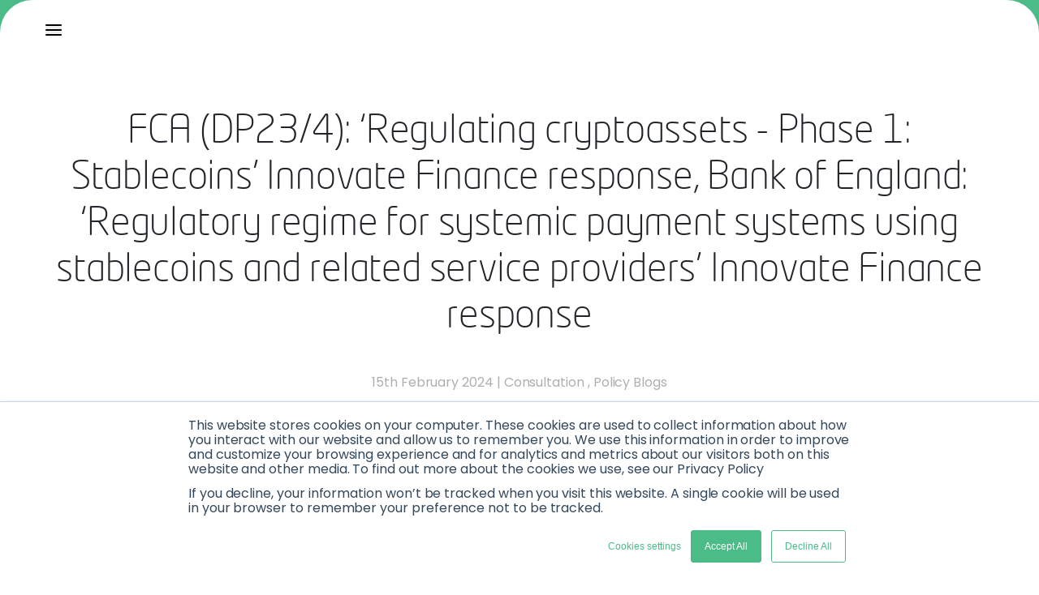

--- FILE ---
content_type: application/javascript; charset=utf-8
request_url: https://www.innovatefinance.com/_next/static/chunks/pages/insights-77753f74e1d9860e.js
body_size: 5624
content:
(self.webpackChunk_N_E=self.webpackChunk_N_E||[]).push([[4210],{98625:function(e,n,t){(window.__NEXT_P=window.__NEXT_P||[]).push(["/insights",function(){return t(47391)}])},47391:function(e,n,t){"use strict";t.r(n),t.d(n,{default:function(){return D}});var i=t(47568),a=t(51351),o=t(97582),s=t(85893),c=t(67294),l=t(72884),r=t(54662),d=t(53830),u=t(8531),h=t(56627),p=function(e){var n=e.data,t=e.loading;return(0,s.jsx)(s.Fragment,{children:t?(0,s.jsx)(h.Z,{noOfCardsInRow:"1"}):(0,s.jsx)(s.Fragment,{children:n&&(null===n||void 0===n?void 0:n.map((function(e,n){return(0,s.jsx)("section",{className:"insights-page-banner",children:(0,s.jsx)("div",{className:"container mx-auto px-4",children:(0,s.jsxs)("div",{className:"wrapper grid grid-cols-12",children:[(0,s.jsx)("div",{className:"md:col-span-7 col-span-12 bg-image",style:{backgroundImage:"url(".concat(null===e||void 0===e?void 0:e.featured_image,")"),backgroundRepeat:"no-repeat",backgroundSize:"cover",backgroundPosition:"center"},role:"img","aria-label":"Background Image"}),(0,s.jsxs)("div",{className:"md:col-span-5 col-span-12 content-wrapper",children:[(0,s.jsx)("h2",{children:null===e||void 0===e?void 0:e.title}),(0,s.jsx)(u.Z,{buttonName:"Read",gtmLinkContext:"Insights Page Banner",buttonLink:null===e||void 0===e?void 0:e.full_slug,textAlign:"md:text-right text-center"})]})]})})},n)})))})})},m=t(87066),f=t(25675),g=t.n(f),v=t(41664),x=t.n(v),w=function(e){var n=e.data;return(0,s.jsx)("section",{className:"insights-coffee-card",children:(0,s.jsx)("div",{className:"wrapper grid lg:grid-cols-4 md:grid-cols-2 grid-cols-1 gap-5",children:n&&(null===n||void 0===n?void 0:n.map((function(e,n){return(0,s.jsx)(x(),{href:null===e||void 0===e?void 0:e.full_slug,legacyBehavior:!0,children:(0,s.jsx)("a",{"aria-label":null===e||void 0===e?void 0:e.title,gtmlinkname:null===e||void 0===e?void 0:e.title,gtmlinkcontext:"Insights Coffee card",children:(0,s.jsxs)("div",{className:"card card-hover-effects",children:[(0,s.jsx)("div",{className:"relative bg-image",style:{background:"linear-gradient(360deg, #000000 -8.28%, rgba(0, 0, 0, 0) 54.48%),#777 url(".concat(null===e||void 0===e?void 0:e.featured_image,")"),minHeight:"125px",backgroundRepeat:"no-repeat",backgroundSize:"cover",backgroundPosition:"center"},children:(null===e||void 0===e?void 0:e.company_logo)&&(0,s.jsx)("div",{className:"company-image",children:(0,s.jsx)(g(),{src:null===e||void 0===e?void 0:e.company_logo,alt:"company-image",width:"50",height:"50"})})}),(0,s.jsx)("p",{children:null===e||void 0===e?void 0:e.title})]})})},n)})))})})},j=function(e){var n=e.data,t=e.staticData;return(0,s.jsx)("section",{className:"member-news",children:(0,s.jsxs)("div",{children:[(0,s.jsx)("h5",{children:null===t||void 0===t?void 0:t.title}),(0,s.jsx)("ul",{children:n&&(null===n||void 0===n?void 0:n.map((function(e,n){return(0,s.jsx)("li",{children:(0,s.jsx)(x(),{href:null===e||void 0===e?void 0:e.full_slug,legacyBehavior:!0,children:(0,s.jsx)("a",{gtmlinkname:"Member News",gtmlinkcontext:"Member News",children:null===e||void 0===e?void 0:e.title})})},n)})))})]})})},b=function(e){var n=e.data,t=e.staticData,i=e.bgImage;return(0,s.jsx)(s.Fragment,{children:n&&(null===n||void 0===n?void 0:n.map((function(e,n){var a,o;return(0,s.jsx)("section",{className:"coffee-with",children:(0,s.jsxs)("div",{className:"mb-4",children:[(0,s.jsxs)("div",{className:"grid grid-cols-12 gap-5 ",children:[(0,s.jsx)("div",{className:"logo-innfin-wrapper md:col-span-4 lg:col-span-2 col-span-6",children:(0,s.jsx)(x(),{href:"".concat(null===i||void 0===i?void 0:i.link),legacyBehavior:!0,children:(0,s.jsx)("a",{"aria-label":"Innovate finance logo",gtmlinkname:"Innovate finance logo",gtmlinkcontext:"Innovate finance logo",children:(0,s.jsx)("div",{className:"logo-innfin",style:{backgroundImage:"url(".concat(null===i||void 0===i?void 0:i.bgImage,")"),minHeight:"112px",backgroundRepeat:"no-repeat",backgroundSize:"cover",backgroundPosition:"center",borderRadius:"5px"},role:"img","aria-label":"Background Image"})})})}),(0,s.jsxs)("div",{className:"md:col-span-8 lg:col-span-9 col-span-6",children:[(0,s.jsx)("h5",{className:"podcast-title",children:null===t||void 0===t?void 0:t.title}),(0,s.jsx)(x(),{href:null===e||void 0===e?void 0:e.full_slug,legacyBehavior:!0,children:(0,s.jsx)("a",{"aria-label":null===e||void 0===e?void 0:e.title,gtmlinkname:null===e||void 0===e?void 0:e.title,gtmlinkcontext:"Coffee With",children:(0,s.jsx)("h5",{dangerouslySetInnerHTML:{__html:null===e||void 0===e?void 0:e.title}})})}),(0,s.jsx)("div",{className:"hidden lg:block",children:(0,s.jsx)("div",{className:"md:flex text-center gap-5",children:null===t||void 0===t||null===(a=t.podCastLogos)||void 0===a?void 0:a.map((function(e,n){return(0,s.jsx)(x(),{href:"".concat(null===e||void 0===e?void 0:e.link),legacyBehavior:!0,children:(0,s.jsx)("a",{"aria-label":"logo",gtmlinkname:"logo",gtmlinkcontext:"Coffee With",children:(0,s.jsx)(g(),{alt:"Innovate Finance",src:null===e||void 0===e?void 0:e.image,height:"40px",width:"165px"})})},n)}))})})]})]}),(0,s.jsx)("div",{className:"lg:hidden block",children:(0,s.jsx)("div",{className:"podcast-logos",children:null===t||void 0===t||null===(o=t.podCastLogos)||void 0===o?void 0:o.map((function(e,n){return(0,s.jsx)(x(),{href:"".concat(null===e||void 0===e?void 0:e.link),legacyBehavior:!0,children:(0,s.jsx)("a",{"aria-label":"image",gtmlinkname:"image",gtmlinkcontext:"Coffee With",className:"podcast-logo",children:(0,s.jsx)(g(),{alt:"Innovate Finance",src:null===e||void 0===e?void 0:e.image,height:"40px",width:"165px"})})},n)}))})})]})},n)})))})},y=function(e){var n=e.cardsData,t=e.coffeeWithData,i=e.memberNewsData,a=e.coffeeWithStaticData,o=e.memberStaticData,c=e.coffeeWithBgImage,l=e.cardLoading,r=e.memberNewsLoading,u=e.coffeeWithLoading;return(0,s.jsx)("section",{className:"insights-components",children:(0,s.jsx)("div",{className:"container mx-auto px-4",children:(0,s.jsxs)("div",{className:"grid grid-cols-12 gap-5",children:[(0,s.jsxs)("div",{className:"md:col-span-9 col-span-12",children:[l?(0,s.jsx)(h.Z,{noOfCardsInRow:"4"}):(0,s.jsx)(w,{data:n}),(0,s.jsx)(d.default,{height:"40px",mobileHeight:"0px",ipadHeight:"40px"}),(0,s.jsx)("hr",{className:"hidden md:block",style:{borderTopColor:"#000"}}),(0,s.jsx)(d.default,{height:"40px"}),(0,s.jsx)("div",{className:"md:hidden block",children:r?(0,s.jsx)("p",{children:"Loading"}):(0,s.jsx)(j,{data:i,staticData:o})}),(0,s.jsx)("div",{className:"hidden md:block cofee-with-responsive",children:u?(0,s.jsx)(h.Z,{noOfCardsInRow:"1"}):(0,s.jsx)(b,{data:t,staticData:a,bgImage:c})}),(0,s.jsx)("div",{className:"md:hidden block",children:(0,s.jsx)(d.default,{height:"20px"})})]}),(0,s.jsxs)("div",{className:"md:col-span-3 col-span-12",children:[(0,s.jsxs)("div",{className:"md:hidden block",children:[(0,s.jsx)("hr",{style:{borderTopColor:"#000"}}),(0,s.jsx)(d.default,{height:"40px",ipadHeight:"47px",mobileHeight:"47px"}),u?(0,s.jsx)(h.Z,{noOfCardsInRow:"1"}):(0,s.jsx)(b,{data:t,staticData:a,bgImage:c})]}),(0,s.jsx)("div",{className:"hidden md:block",children:r?(0,s.jsx)(h.Z,{noOfCardsInRow:"1"}):(0,s.jsx)(j,{data:i,staticData:o})})]}),(0,s.jsx)("div",{className:"col-span-12 cofee-with-responsive-1",children:(0,s.jsx)("div",{className:"hidden md:block",children:u?(0,s.jsx)(h.Z,{noOfCardsInRow:"1"}):(0,s.jsx)(b,{data:t,staticData:a,bgImage:c})})})]})})})},N=t(29815),_=t(60878),S=t(92523),k=t(18357),I=function(e){var n=e.data,t=(0,k.YD)(),a=t.ref,l=t.inView,r=(0,c.useState)([{contentType:"Read",value:"read"},{value:"watch",contentType:"Watch"},{value:"listen",contentType:"Listen"}]),u=r[0],h=(r[1],(0,c.useRef)()),p=(0,c.useRef)(),f=(0,c.useRef)(),g=(0,c.useState)("Scroll the page to load more"),v=g[0],x=g[1],w=(0,c.useState)(""),j=w[0],b=w[1],y=(0,c.useState)(""),I=y[0],T=y[1],Z=(0,c.useState)(""),C=Z[0],O=Z[1],R=(0,c.useState)(""),L=R[0],D=R[1],F=(0,c.useState)(""),P=F[0],W=F[1],B=(0,c.useState)(""),H=B[0],E=B[1],A=(0,c.useState)(""),V=A[0],z=A[1],M=(0,c.useState)(""),G=M[0],q=M[1],U=(0,c.useState)(!0),Y=(U[0],U[1]),Q=(0,c.useState)(1),X=Q[0],J=Q[1],$=(0,c.useState)(1),K=$[0],ee=$[1],ne=(0,c.useState)(""),te=(ne[0],ne[1]),ie=function(e){var n=e.reduce((function(e,n,t,i){return"".concat(e).concat(n.value,",")}),""),t=String(n).substr(0,n.lastIndexOf(","));b(t)},ae=function(e){var n=e.reduce((function(e,n,t,i){return"".concat(e).concat(n.value,",")}),""),t=String(n).substr(0,n.lastIndexOf(","));T(t)},oe=function(e){var n=e.reduce((function(e,n,t,i){return"".concat(e).concat(n.member,",")}),""),t=String(n).substr(0,n.lastIndexOf(","));O(t)},se=function(){var e=(0,i.Z)((function(){return(0,o.__generator)(this,(function(e){switch(e.label){case 0:return X<=K&&l?[4,m.Z.get("".concat("https://ww2.innovatefinance.com","/wp-json/custom/insights-cards?limit=24&page=").concat(X,"&type=").concat(L,"&member=").concat(H,"&area=").concat(P)).then((function(e){var n,t,i,a;(ee(null===e||void 0===e||null===(n=e.data)||void 0===n?void 0:n.total_pages),te(null===e||void 0===e||null===(t=e.data)||void 0===t?void 0:t.total_events),L||H||P)?q((0,N.Z)(G).concat((0,N.Z)(null===e||void 0===e||null===(i=e.data)||void 0===i?void 0:i.data))):z((0,N.Z)(V).concat((0,N.Z)(null===e||void 0===e||null===(a=e.data)||void 0===a?void 0:a.data)));x("Scroll the page to load more"),J(X+1)})).catch((function(e){J(X),Y(!1)}))]:[3,2];case 1:e.sent(),e.label=2;case 2:return[2]}}))}));return function(){return e.apply(this,arguments)}}(),ce=function(){setTimeout((function(){X<=K&&l?se():Y(!1)}),2e3)};return(0,c.useEffect)((function(){ce()}),[X,K,V,l]),(0,s.jsx)("div",{ref:a,children:(0,s.jsxs)("section",{className:"insights-form",children:[(0,s.jsx)("div",{className:"container mx-auto px-4",children:(0,s.jsx)("div",{children:(0,s.jsx)("form",{children:(0,s.jsxs)("div",{className:"flex items-stretch flex-wrap md:gap-5",children:[(0,s.jsxs)("div",{className:"select-wrapper self-end",children:[(0,s.jsx)("label",{children:"Content Type"}),(0,s.jsx)(_.default,{id:"content_type",className:"selection-field",displayValue:"contentType",isObject:!0,showCheckbox:!0,onRemove:ie,onSelect:ie,options:u,name:"content_type",ref:h,placeholder:"Select"})]}),(0,s.jsxs)("div",{className:"select-wrapper self-end",children:[(0,s.jsx)("label",{children:"Content Area"}),(0,s.jsx)(_.default,{id:"content_area",className:"selection-field",displayValue:"content",isObject:!0,showCheckbox:!0,onRemove:ae,onSelect:ae,options:null===n||void 0===n?void 0:n.content_area,name:"content_area",ref:p,placeholder:"Select"})]}),(0,s.jsxs)("div",{className:"select-wrapper self-end",children:[(0,s.jsx)("label",{children:"Members"}),(0,s.jsx)(_.default,{id:"company_name",className:"selection-field",displayValue:"value",isObject:!0,showCheckbox:!0,onRemove:oe,onSelect:oe,options:null===n||void 0===n?void 0:n.company_name,name:"company_name",ref:f,placeholder:"Select"})]}),(0,s.jsx)("div",{className:"text-center self-center",children:(0,s.jsxs)("div",{className:"global-btn",onClick:function(){z(""),J(1),ee(1),Y(!0),D(j),W(I),E(C),q(""),x("Filter applied, please wait."),ce()},role:"button",tabIndex:"0",children:[(0,s.jsx)("i",{className:"arrow-icon",children:(0,s.jsx)("svg",{style:{height:"16px",width:"16px"},xmlns:"http://www.w3.org/2000/svg",viewBox:"0 0 512 512",fill:"#fff",children:(0,s.jsx)("path",{d:"M310.627 438.627l160-160c12.497-12.496 12.497-32.758 0-45.255l-160-160c-12.497-12.496-32.758-12.496-45.255 0-12.497 12.497-12.497 32.758 0 45.255l105.373 105.373h-306.745c-17.673 0-32 14.327-32 32s14.327 32 32 32h306.745l-105.373 105.373c-6.248 6.248-9.372 14.438-9.372 22.627s3.124 16.379 9.372 22.627c12.497 12.497 32.758 12.497 45.255 0z"})})}),(0,s.jsx)("span",{children:"apply"})]})}),(0,s.jsx)("div",{className:"form-field",children:(0,s.jsxs)("div",{className:"clear-selection",onClick:function(){h.current.resetSelectedValues(),p.current.resetSelectedValues(),f.current.resetSelectedValues(),b(""),D(""),T(""),W(""),O(""),E(""),q(""),z(""),J(1),ee(1),Y(!0),ce(),x("Filter applied, please wait.")},type:"reset",role:"button",tabIndex:"0",children:[(0,s.jsx)("i",{style:{fontSize:"12px",marginLeft:"35px",marginRight:"5px",color:"#000"},className:"fa",children:"\uf00d"}),"clear selection"]})})]})})})}),(0,s.jsx)(d.default,{height:"55px",ipadHeight:"76px",mobileHeight:"76px"}),L||H||P?(0,s.jsx)(S.Z,{data:G,pageNumber:X,totalPagesNum:K,imageRef:a,imageIsVisible:l,noMorePostsMsg:(null===G||void 0===G?void 0:G.length)>0?"":"No more Insights",status:v}):(0,s.jsx)(S.Z,{data:V,pageNumber:X,totalPagesNum:K,imageRef:a,imageIsVisible:l,status:v})]})})},T=t(9811),Z=t(9008),C=t.n(Z),O=(t(81354),"https://ww2.innovatefinance.com"),R=[{mainTitle:'<h1 style="color:#212529;">Insights </h1>',description:[{ptag:"<p>Stay Up to date with the latest insights from Innovate Finance and the ecosystem here.</p>"}]}],L=function(e){e=null!==e?e:(0,a.Z)(new TypeError("Cannot destructure undefined"));var n=(0,c.useState)(""),t=n[0],l=n[1],u=(0,c.useState)(!0),h=u[0],f=u[1],g=function(){var e=(0,i.Z)((function(){return(0,o.__generator)(this,(function(e){switch(e.label){case 0:return[4,m.Z.get("".concat(O,"/wp-json/custom/insights-banner")).then((function(e){l(null===e||void 0===e?void 0:e.data),f(!1)})).catch((function(e){f(!1)}))];case 1:return e.sent(),[2]}}))}));return function(){return e.apply(this,arguments)}}(),v=(0,c.useState)(""),x=v[0],w=v[1],j=(0,c.useState)(!0),b=j[0],N=j[1],_=function(){var e=(0,i.Z)((function(){return(0,o.__generator)(this,(function(e){switch(e.label){case 0:return[4,m.Z.get("".concat(O,"/wp-json/custom/insights-top")).then((function(e){w(null===e||void 0===e?void 0:e.data),N(!1)})).catch((function(e){N(!1)}))];case 1:return e.sent(),[2]}}))}));return function(){return e.apply(this,arguments)}}(),S=(0,c.useState)(""),k=S[0],Z=S[1],L=(0,c.useState)(!0),D=L[0],F=L[1],P=function(){var e=(0,i.Z)((function(){return(0,o.__generator)(this,(function(e){switch(e.label){case 0:return[4,m.Z.get("".concat(O,"/wp-json/custom/insights-member-news")).then((function(e){Z(null===e||void 0===e?void 0:e.data),F(!1)})).catch((function(e){F(!1)}))];case 1:return e.sent(),[2]}}))}));return function(){return e.apply(this,arguments)}}(),W=(0,c.useState)(""),B=W[0],H=W[1],E=(0,c.useState)(!0),A=E[0],V=E[1],z=function(){var e=(0,i.Z)((function(){return(0,o.__generator)(this,(function(e){switch(e.label){case 0:return[4,m.Z.get("".concat(O,"/wp-json/custom/insights-podcasts")).then((function(e){H(null===e||void 0===e?void 0:e.data),V(!1)})).catch((function(e){V(!1)}))];case 1:return e.sent(),[2]}}))}));return function(){return e.apply(this,arguments)}}(),M=(0,c.useState)(""),G=M[0],q=M[1],U=(0,c.useState)(!0),Y=(U[0],U[1]),Q=function(){var e=(0,i.Z)((function(){return(0,o.__generator)(this,(function(e){switch(e.label){case 0:return[4,m.Z.get("".concat(O,"/wp-json/custom/insights-filter")).then((function(e){q(null===e||void 0===e?void 0:e.data)})).catch((function(e){Y(!1)}))];case 1:return e.sent(),[2]}}))}));return function(){return e.apply(this,arguments)}}();(0,c.useEffect)((function(){g(),_(),P(),z(),Q()}),[O]);var X={title:"Insights - Innovate Finance \u2013 The Voice of Global FinTech",ogType:"article",modifiedTime:"2021-09-23T10:42:20+00:00"};return(0,s.jsxs)(s.Fragment,{children:[(0,s.jsxs)(C(),{children:[(0,s.jsx)("script",{async:!0,defer:!0,type:"application/ld+json",dangerouslySetInnerHTML:{__html:'{"@context":"https://schema.org","@graph":[{"@type":"WebPage","@id":"https://www.innovatefinance.com/insights/","url":"https://www.innovatefinance.com/insights/","name":"Insights - Innovate Finance \u2013 The Voice of Global FinTech","isPartOf":{"@id":"https://www.innovatefinance.com/#website"},"datePublished":"2021-05-26T10:13:32+00:00","dateModified":"2021-09-23T10:42:20+00:00","breadcrumb":{"@id":"https://www.innovatefinance.com/insights/#breadcrumb"},"inLanguage":"en-GB","potentialAction":[{"@type":"ReadAction","target":["https://www.innovatefinance.com/insights/"]}]},{"@type":"BreadcrumbList","@id":"https://www.innovatefinance.com/insights/#breadcrumb","itemListElement":[{"@type":"ListItem","position":1,"name":"Home","item":"https://www.innovatefinance.com/"},{"@type":"ListItem","position":2,"name":"Insights"}]},{"@type":"WebSite","@id":"https://www.innovatefinance.com/#website","url":"https://www.innovatefinance.com/","name":"Innovate Finance \u2013 The Voice of Global FinTech","description":"Innovate Finance","publisher":{"@id":"https://www.innovatefinance.com/#organization"},"potentialAction":[{"@type":"SearchAction","target":{"@type":"EntryPoint","urlTemplate":"https://www.innovatefinance.com/?s={search_term_string}"},"query-input":"required name=search_term_string"}],"inLanguage":"en-GB"},{"@type":"Organization","@id":"https://www.innovatefinance.com/#organization","name":"Innovative Finance","url":"https://www.innovatefinance.com/","logo":{"@type":"ImageObject","inLanguage":"en-GB","@id":"https://www.innovatefinance.com/#/schema/logo/image/","url":"https://ww2.innovatefinance.com/wp-content/uploads/2019/10/if-logo-square.png","contentUrl":"https://ww2.innovatefinance.com/wp-content/uploads/2019/10/if-logo-square.png","width":1667,"height":1667,"caption":"Innovative Finance"},"image":{"@id":"https://www.innovatefinance.com/#/schema/logo/image/"}}]}'}}),(0,s.jsx)("link",{rel:"shortcut icon",href:"https://ww2.innovatefinance.com/wp-content/uploads/2020/04/if-logo_fav-icon.png"})]}),(0,s.jsx)(T.default,{title:null===X||void 0===X?void 0:X.title,ogType:null===X||void 0===X?void 0:X.ogType,modifiedTime:null===X||void 0===X?void 0:X.modifiedTime}),(0,s.jsx)(d.default,{height:"30px"}),(0,s.jsx)(r.Z,{data:R,className:"insights-content-section"}),(0,s.jsx)(d.default,{height:"30px"}),(0,s.jsx)(p,{data:t,loading:h}),(0,s.jsx)(d.default,{height:"80px",ipadHeight:"48px",mobileHeight:"48px"}),(0,s.jsx)(y,{cardsData:x,coffeeWithData:B,coffeeWithStaticData:{title:"Coffee With Innovate Finance",podCastLogos:[{link:"https://podcasts.apple.com/gb/podcast/innovate-finance/id1518991662",image:"https://ww2.innovatefinance.com/wp-content/uploads/2021/05/us_uk_apple_podcasts_listen_badge_rgb.svg"},{link:"https://open.spotify.com/show/0tnuBfCcIDHuz9S0ihcynz?si=iPcSyYooQzWVLljJDdResQ",image:"https://ww2.innovatefinance.com/wp-content/uploads/2021/05/spotify-podcast-badge-blk-grn-330x80-1.svg"}]},coffeeWithBgImage:{bgImage:"https://ww2.innovatefinance.com/wp-content/uploads/2021/09/podcast-cover.jpg",link:"https://www.innovatefinance.com/podcasts/coffee-with-innovate-finance/coffee-with-innovate-finance-season-3-episode-29-in-conversation-with-sumsub/"},memberNewsData:k,memberStaticData:{title:"Member News"},memberNewsLoading:D,cardLoading:b,coffeeWithLoading:A}),(0,s.jsx)(d.default,{height:"80px",ipadHeight:"29px",mobileHeight:"29px"}),(0,s.jsx)(I,{data:G}),(0,s.jsx)(d.default,{height:"60px"})]})},D=L;L.getLayout=function(e){return(0,s.jsx)(l.Z,{children:e})}},92703:function(e,n,t){"use strict";var i=t(50414);function a(){}function o(){}o.resetWarningCache=a,e.exports=function(){function e(e,n,t,a,o,s){if(s!==i){var c=new Error("Calling PropTypes validators directly is not supported by the `prop-types` package. Use PropTypes.checkPropTypes() to call them. Read more at http://fb.me/use-check-prop-types");throw c.name="Invariant Violation",c}}function n(){return e}e.isRequired=e;var t={array:e,bigint:e,bool:e,func:e,number:e,object:e,string:e,symbol:e,any:e,arrayOf:n,element:e,elementType:e,instanceOf:n,node:e,objectOf:n,oneOf:n,oneOfType:n,shape:n,exact:n,checkPropTypes:o,resetWarningCache:a};return t.PropTypes=t,t}},45697:function(e,n,t){e.exports=t(92703)()},50414:function(e){"use strict";e.exports="SECRET_DO_NOT_PASS_THIS_OR_YOU_WILL_BE_FIRED"},42480:function(){},20943:function(e,n,t){"use strict";function i(e,n){(null==n||n>e.length)&&(n=e.length);for(var t=0,i=new Array(n);t<n;t++)i[t]=e[t];return i}t.d(n,{Z:function(){return i}})},13375:function(e,n,t){"use strict";function i(e){if("undefined"!==typeof Symbol&&null!=e[Symbol.iterator]||null!=e["@@iterator"])return Array.from(e)}t.d(n,{Z:function(){return i}})},51351:function(e,n,t){"use strict";function i(e){throw e}t.d(n,{Z:function(){return i}})},29815:function(e,n,t){"use strict";t.d(n,{Z:function(){return s}});var i=t(20943);var a=t(13375);var o=t(91566);function s(e){return function(e){if(Array.isArray(e))return(0,i.Z)(e)}(e)||(0,a.Z)(e)||(0,o.Z)(e)||function(){throw new TypeError("Invalid attempt to spread non-iterable instance.\\nIn order to be iterable, non-array objects must have a [Symbol.iterator]() method.")}()}},91566:function(e,n,t){"use strict";t.d(n,{Z:function(){return a}});var i=t(20943);function a(e,n){if(e){if("string"===typeof e)return(0,i.Z)(e,n);var t=Object.prototype.toString.call(e).slice(8,-1);return"Object"===t&&e.constructor&&(t=e.constructor.name),"Map"===t||"Set"===t?Array.from(t):"Arguments"===t||/^(?:Ui|I)nt(?:8|16|32)(?:Clamped)?Array$/.test(t)?(0,i.Z)(e,n):void 0}}}},function(e){e.O(0,[9673,7703,1354,8354,8044,2884,7314,3428,9774,2888,179],(function(){return n=98625,e(e.s=n);var n}));var n=e.O();_N_E=n}]);

--- FILE ---
content_type: application/javascript; charset=utf-8
request_url: https://www.innovatefinance.com/_next/static/chunks/pages/fintechnationalnetwork-91be9086f9fa6622.js
body_size: 10218
content:
(self.webpackChunk_N_E=self.webpackChunk_N_E||[]).push([[4944,4602],{86073:function(n,i,e){(window.__NEXT_P=window.__NEXT_P||[]).push(["/fintechnationalnetwork",function(){return e(81772)}])},31605:function(n,i,e){"use strict";var t=e(85893),o=(e(67294),e(41664)),a=e.n(o);i.Z=function(n){var i=n.data,e=n.className,o=n.gtmLinkContext;return(0,t.jsx)(t.Fragment,{children:(null===i||void 0===i?void 0:i.borderButtonLink)&&(null===i||void 0===i?void 0:i.borderButtonName)&&(0,t.jsx)("div",{className:"border-button-wrapper ".concat(e||""),children:(0,t.jsx)("div",{className:"border-button",children:(0,t.jsx)(a(),{href:null===i||void 0===i?void 0:i.borderButtonLink,legacyBehavior:!0,children:(0,t.jsx)("a",{"aria-label":null===i||void 0===i?void 0:i.borderButtonName,gtmlinkname:null===i||void 0===i?void 0:i.borderButtonName,gtmlinkcontext:o,children:null===i||void 0===i?void 0:i.borderButtonName})})})})})}},8531:function(n,i,e){"use strict";var t=e(85893),o=e(41664),a=e.n(o);e(67294);i.Z=function(n){return(0,t.jsx)(t.Fragment,{children:1==(null===n||void 0===n?void 0:n.openinNewWindow)?(0,t.jsx)("div",{className:"".concat((null===n||void 0===n?void 0:n.textAlign)?null===n||void 0===n?void 0:n.textAlign:"text-center"),id:"".concat((null===n||void 0===n?void 0:n.id)?null===n||void 0===n?void 0:n.id:""),children:(null===n||void 0===n?void 0:n.buttonLink)&&(0,t.jsx)(a(),{href:null===n||void 0===n?void 0:n.buttonLink,legacyBehavior:!0,children:(0,t.jsxs)("a",{className:"global-btn ".concat((null===n||void 0===n?void 0:n.width)?null===n||void 0===n?void 0:n.width:""),target:"_blank",rel:"noreferrer","aria-label":null===n||void 0===n?void 0:n.buttonName,gtmlinkname:null===n||void 0===n?void 0:n.buttonName,gtmlinkcontext:null===n||void 0===n?void 0:n.gtmLinkContext,style:{backgroundColor:(null===n||void 0===n?void 0:n.buttonColor)?null===n||void 0===n?void 0:n.buttonColor:"#4bbb87",color:(null===n||void 0===n?void 0:n.buttonTextColor)?null===n||void 0===n?void 0:n.buttonTextColor:"#fff"},children:[(0,t.jsx)("i",{className:"arrow-icon",children:(0,t.jsx)("svg",{style:{height:"16px",width:"16px"},xmlns:"http://www.w3.org/2000/svg",viewBox:"0 0 512 512",fill:"#fff",children:(0,t.jsx)("path",{d:"M310.627 438.627l160-160c12.497-12.496 12.497-32.758 0-45.255l-160-160c-12.497-12.496-32.758-12.496-45.255 0-12.497 12.497-12.497 32.758 0 45.255l105.373 105.373h-306.745c-17.673 0-32 14.327-32 32s14.327 32 32 32h306.745l-105.373 105.373c-6.248 6.248-9.372 14.438-9.372 22.627s3.124 16.379 9.372 22.627c12.497 12.497 32.758 12.497 45.255 0z"})})}),(0,t.jsx)("span",{children:null===n||void 0===n?void 0:n.buttonName})]})})}):(0,t.jsx)("div",{className:" ".concat((null===n||void 0===n?void 0:n.textAlign)?null===n||void 0===n?void 0:n.textAlign:"text-center"),id:"".concat((null===n||void 0===n?void 0:n.id)?null===n||void 0===n?void 0:n.id:""),children:(null===n||void 0===n?void 0:n.buttonLink)&&(0,t.jsx)(a(),{href:null===n||void 0===n?void 0:n.buttonLink,legacyBehavior:!0,children:(0,t.jsxs)("a",{className:"global-btn ".concat((null===n||void 0===n?void 0:n.width)?null===n||void 0===n?void 0:n.width:""),style:{backgroundColor:(null===n||void 0===n?void 0:n.buttonColor)?null===n||void 0===n?void 0:n.buttonColor:"#4bbb87",color:(null===n||void 0===n?void 0:n.buttonTextColor)?null===n||void 0===n?void 0:n.buttonTextColor:"#fff"},"aria-label":null===n||void 0===n?void 0:n.buttonName,gtmlinkname:null===n||void 0===n?void 0:n.buttonName,gtmlinkcontext:null===n||void 0===n?void 0:n.gtmLinkContext,children:[(0,t.jsx)("i",{className:"arrow-icon",children:1==(null===n||void 0===n?void 0:n.previewArrow)?(0,t.jsx)(t.Fragment,{children:(0,t.jsx)("svg",{style:{height:"16px",width:"16px"},xmlns:"http://www.w3.org/2000/svg",viewBox:"0 0 640 1792",fill:"#fff",children:(0,t.jsx)("path",{d:"M595 960q0 13-10 23l-466 466q-10 10-23 10t-23-10l-50-50q-10-10-10-23t10-23l393-393-393-393q-10-10-10-23t10-23l50-50q10-10 23-10t23 10l466 466q10 10 10 23z"})})}):(0,t.jsx)("svg",{style:{height:"16px",width:"16px"},xmlns:"http://www.w3.org/2000/svg",viewBox:"0 0 512 512",fill:"#fff",children:(0,t.jsx)("path",{d:"M310.627 438.627l160-160c12.497-12.496 12.497-32.758 0-45.255l-160-160c-12.497-12.496-32.758-12.496-45.255 0-12.497 12.497-12.497 32.758 0 45.255l105.373 105.373h-306.745c-17.673 0-32 14.327-32 32s14.327 32 32 32h306.745l-105.373 105.373c-6.248 6.248-9.372 14.438-9.372 22.627s3.124 16.379 9.372 22.627c12.497 12.497 32.758 12.497 45.255 0z"})})}),(0,t.jsx)("span",{id:null===n||void 0===n?void 0:n.id,children:null===n||void 0===n?void 0:n.buttonName})]})})})})}},83409:function(n,i,e){"use strict";var t=e(85893),o=(e(67294),e(8531));i.Z=function(n){var i=n.data,e=n.GridValue,a=n.className,l=n.onContainer;return(0,t.jsx)("section",{className:"five-button-section ".concat(a||""),children:(0,t.jsx)("div",{className:"".concat(l?"":"container mx-auto px-4"),children:(0,t.jsx)("div",{className:e?"grid ".concat(e," md:gap-6 details"):"md:grid md:grid-cols-5 gap-8 secure-btn",children:null===i||void 0===i?void 0:i.map((function(n,i){return(0,t.jsx)("div",{className:"wrapper-buttons",children:(0,t.jsx)(o.Z,{buttonColor:null===n||void 0===n?void 0:n.buttonColor,buttonTextColor:null===n||void 0===n?void 0:n.buttonTextColor,buttonLink:null===n||void 0===n?void 0:n.buttonLink,buttonName:null===n||void 0===n?void 0:n.buttonName,gtmLinkContext:"Five Buttons",width:"w-full",id:(null===n||void 0===n?void 0:n.id)?null===n||void 0===n?void 0:n.id:"",openinNewWindow:(null===n||void 0===n?void 0:n.openinNewWindow)?null===n||void 0===n?void 0:n.openinNewWindow:""})},i)}))})})})}},54602:function(n,i,e){"use strict";e.r(i);var t=e(85893),o=e(25675),a=e.n(o),l=e(41664),d=e.n(l),s=e(8531),r=(e(67294),e(31605));i.default=function(n){var i,e,o,l,c=n.data,v=n.className,u=n.id;return(0,t.jsx)("section",{className:"herobanner flex flex-col justify-center text-center ".concat(v||""),id:u||"",style:{backgroundSize:"cover",minHeight:(null===c||void 0===c?void 0:c.bgMinHeight)?null===c||void 0===c?void 0:c.bgMinHeight:"420px",backgroundPosition:"center",backgroundRepeat:"repeat",backgroundImage:"url(".concat((null===c||void 0===c||null===(i=c.bgImage)||void 0===i?void 0:i.src)?null===c||void 0===c||null===(e=c.bgImage)||void 0===e?void 0:e.src:(null===c||void 0===c?void 0:c.bgImage)?null===c||void 0===c?void 0:c.bgImage:"no-bg",")")},role:"img","aria-label":"Background image",children:(0,t.jsxs)("div",{className:"container mx-auto px-4 main",children:[(0,t.jsxs)("div",{children:[(null===c||void 0===c?void 0:c.image)&&(0,t.jsxs)("div",{className:"image-wrapper",children:[(null===c||void 0===c?void 0:c.image)&&(0,t.jsx)(a(),{priority:!0,src:null===c||void 0===c?void 0:c.image,alt:(null===c||void 0===c?void 0:c.alt)?null===c||void 0===c?void 0:c.alt:"Innovate Finance",width:(null===c||void 0===c?void 0:c.imageWidth)?null===c||void 0===c?void 0:c.imageWidth:"100%",height:(null===c||void 0===c?void 0:c.imageHeight)?null===c||void 0===c?void 0:c.imageHeight:"100%"}),(null===c||void 0===c?void 0:c.tpwgImage)&&(0,t.jsx)(a(),{priority:!0,src:null===c||void 0===c?void 0:c.tpwgImage,alt:(null===c||void 0===c?void 0:c.alt)?null===c||void 0===c?void 0:c.alt:"Innovate Finance",width:(null===c||void 0===c?void 0:c.tpwgImageWidth)?null===c||void 0===c?void 0:c.tpwgImageWidth:"100%",height:(null===c||void 0===c?void 0:c.tpwgImageHeight)?null===c||void 0===c?void 0:c.tpwgImageHeight:"100%"}),(null===c||void 0===c?void 0:c.buttonTitle)&&(null===c||void 0===c?void 0:c.buttonLink)&&(0,t.jsx)("div",{className:"btn-innovation",children:(0,t.jsx)(d(),{href:null===c||void 0===c?void 0:c.buttonLink,legacyBehavior:!0,children:(0,t.jsx)("a",{"aria-label":null===c||void 0===c?void 0:c.buttonTitle,gtmlinkname:null===c||void 0===c?void 0:c.buttonTitle,gtmlinkcontext:"Hero Banner",children:null===c||void 0===c?void 0:c.buttonTitle})})})]}),(null===c||void 0===c?void 0:c.powerlistData)&&(null===c||void 0===c||null===(o=c.powerlistData)||void 0===o?void 0:o.map((function(n,i){return(0,t.jsxs)("div",{className:"md:flex",children:[(0,t.jsx)("div",{className:"powerlist-hero-image",children:(null===n||void 0===n?void 0:n.powerlistImageLink)?(0,t.jsx)(d(),{href:null===n||void 0===n?void 0:n.powerlistImageLink,legacyBehavior:!0,children:(0,t.jsx)("a",{"aria-label":null===n||void 0===n?void 0:n.ariaLabelName,gtmlinkname:null===n||void 0===n?void 0:n.ariaLabelName,gtmlinkcontext:"Hero Banner",children:(null===n||void 0===n?void 0:n.powerlistImage)&&(0,t.jsx)(a(),{priority:!0,src:null===n||void 0===n?void 0:n.powerlistImage,alt:"Innovate Finance",width:null===n||void 0===n?void 0:n.imageWidth,height:null===n||void 0===n?void 0:n.imageHeight})})}):(0,t.jsx)(t.Fragment,{children:(null===n||void 0===n?void 0:n.powerlistImage)&&(0,t.jsx)(a(),{priority:!0,src:null===n||void 0===n?void 0:n.powerlistImage,alt:"Innovate Finance",width:null===n||void 0===n?void 0:n.imageWidth,height:null===n||void 0===n?void 0:n.imageHeight})})}),(0,t.jsx)("div",{children:(null===n||void 0===n?void 0:n.title)&&(0,t.jsx)("div",{className:"herobanner-title",dangerouslySetInnerHTML:{__html:null===n||void 0===n?void 0:n.title}})})]},i)})))]}),(0,t.jsxs)("div",{className:"herobanner-details",children:[(null===c||void 0===c?void 0:c.title)&&(0,t.jsx)("div",{className:"herobanner-title",dangerouslySetInnerHTML:{__html:null===c||void 0===c?void 0:c.title}}),(null===c||void 0===c?void 0:c.description)&&(0,t.jsx)("div",{className:"herobanner-description",dangerouslySetInnerHTML:{__html:null===c||void 0===c?void 0:c.description}})]}),(null===c||void 0===c?void 0:c.descriptions)&&(null===c||void 0===c||null===(l=c.descriptions)||void 0===l?void 0:l.map((function(n,i){return(0,t.jsx)("div",{className:"description",dangerouslySetInnerHTML:{__html:null===n||void 0===n?void 0:n.data}},i)}))),(null===c||void 0===c?void 0:c.buttonName)&&(null===c||void 0===c?void 0:c.buttonLink)&&(0,t.jsx)(s.Z,{gtmLinkContext:"Hero Banner",buttonLink:null===c||void 0===c?void 0:c.buttonLink,buttonName:null===c||void 0===c?void 0:c.buttonName,textAlign:(null===c||void 0===c?void 0:c.buttonAlign)?null===c||void 0===c?void 0:c.buttonAlign:"text-left",openinNewWindow:(null===c||void 0===c?void 0:c.openinNewWindow)?null===c||void 0===c?void 0:c.openinNewWindow:"",previewArrow:1==(null===c||void 0===c?void 0:c.previewArrow)}),(0,t.jsx)(r.Z,{data:c,className:v,gtmLinkContext:"Hero Banner"}),1==(null===c||void 0===c?void 0:c.openinNewWindow)?(0,t.jsx)(t.Fragment,{children:(null===c||void 0===c?void 0:c.capitalButtonLink)&&(null===c||void 0===c?void 0:c.capitalButton)&&(0,t.jsx)(d(),{href:null===c||void 0===c?void 0:c.capitalButtonLink,legacyBehavior:!0,children:(0,t.jsx)("a",{"aria-label":null===c||void 0===c?void 0:c.capitalButton,gtmlinkname:null===c||void 0===c?void 0:c.capitalButton,gtmlinkcontext:"Hero Banner",target:"_blank",rel:"noreferrer",children:(0,t.jsx)("div",{className:"capital-button",children:null===c||void 0===c?void 0:c.capitalButton})})})}):(0,t.jsx)(t.Fragment,{children:(null===c||void 0===c?void 0:c.capitalButtonLink)&&(null===c||void 0===c?void 0:c.capitalButton)&&(0,t.jsx)(d(),{href:null===c||void 0===c?void 0:c.capitalButtonLink,legacyBehavior:!0,children:(0,t.jsx)("a",{"aria-label":null===c||void 0===c?void 0:c.capitalButton,gtmlinkname:null===c||void 0===c?void 0:c.capitalButton,gtmlinkcontext:"Hero Banner",children:(0,t.jsx)("div",{className:"capital-button",children:null===c||void 0===c?void 0:c.capitalButton})})})})]})})}},43997:function(n,i,e){"use strict";var t=e(85893),o=(e(67294),e(25675)),a=e.n(o),l=e(72141),d=e(8531),s=e(31605);i.Z=function(n){var i,e=n.className,o=n.data,r=n.speed,c=n.id;return(0,t.jsx)("section",{className:"parallax-hero-banner ".concat(e||""),id:c||"",children:(0,t.jsx)(l.Xu,{children:(0,t.jsxs)(l.UG,{className:"parallax-wrapper",children:[(0,t.jsx)(l.mU,{className:"banner-image",image:null===o||void 0===o?void 0:o.bgImage,speed:r||-39,role:"img","aria-label":"Parallax Background image"}),(0,t.jsx)("div",{className:"container mx-auto px-4",children:(0,t.jsxs)("div",{className:"banner-details",children:[(null===o||void 0===o?void 0:o.image)&&(0,t.jsx)(a(),{src:null===o||void 0===o?void 0:o.image,alt:(null===o||void 0===o?void 0:o.alt)?null===o||void 0===o?void 0:o.alt:"Innovate Finance",width:(null===o||void 0===o?void 0:o.imageWidth)?null===o||void 0===o?void 0:o.imageWidth:"",height:(null===o||void 0===o?void 0:o.imageHeight)?null===o||void 0===o?void 0:o.imageHeight:"",unoptimized:!0}),(null===o||void 0===o?void 0:o.title)&&(0,t.jsx)("div",{className:"title",dangerouslySetInnerHTML:{__html:null===o||void 0===o?void 0:o.title}}),(null===o||void 0===o?void 0:o.description)&&(0,t.jsx)("div",{className:"description",dangerouslySetInnerHTML:{__html:null===o||void 0===o?void 0:o.description}}),(null===o||void 0===o?void 0:o.belowImage)&&(0,t.jsx)(a(),{src:null===o||void 0===o?void 0:o.belowImage,alt:(null===o||void 0===o?void 0:o.alt)?null===o||void 0===o?void 0:o.alt:"Innovate Finance",width:(null===o||void 0===o?void 0:o.belowImageWidth)?null===o||void 0===o?void 0:o.belowImageWidth:"",height:(null===o||void 0===o?void 0:o.belowImageHeight)?null===o||void 0===o?void 0:o.belowImageHeight:""}),(null===o||void 0===o?void 0:o.investmentDetails)&&(0,t.jsx)("div",{className:"grid grid-cols-12 gap-5 details-card",children:null===o||void 0===o||null===(i=o.investmentDetails)||void 0===i?void 0:i.map((function(n,i){return(0,t.jsxs)("div",{className:"md:col-span-3 col-span-12",children:[(null===n||void 0===n?void 0:n.title)&&(0,t.jsx)("div",{className:"title",dangerouslySetInnerHTML:{__html:null===n||void 0===n?void 0:n.title}}),(null===n||void 0===n?void 0:n.description)&&(0,t.jsx)("div",{className:"description",dangerouslySetInnerHTML:{__html:null===n||void 0===n?void 0:n.description}})]},i)}))}),(0,t.jsx)(s.Z,{data:o,className:e,gtmLinkContext:"Parallax Hero Banner"}),(null===o||void 0===o?void 0:o.buttonLink)&&(0,t.jsx)(d.Z,{gtmLinkContext:"Parallax Hero Banner",buttonLink:null===o||void 0===o?void 0:o.buttonLink,buttonName:null===o||void 0===o?void 0:o.buttonName,textAlign:(null===o||void 0===o?void 0:o.buttonAlign)?null===o||void 0===o?void 0:o.buttonAlign:"text-left",openinNewWindow:(null===o||void 0===o?void 0:o.openinNewWindow)?null===o||void 0===o?void 0:o.openinNewWindow:""})]})})]})})})}},9811:function(n,i,e){"use strict";e.r(i);var t=e(85893),o=e(67294),a=e(45697),l=e.n(a),d=e(9008),s=e.n(d),r=e(11163),c=function(n){var i=n.description,e=n.lang,a=(n.meta,n.title),l=n.keywords,d=(n.location,n.sem),c=n.socialCard,v=n.verification,u=n.modifiedTime,m=n.socialCardwidth,h=n.socialCardheight,p=n.socialCardtype,g=n.twitterLabel1,w=n.twitterData1,b=n.ogType;(0,o.useEffect)((function(){}),[]);var f=(0,r.useRouter)().asPath,x=c||"https://ww2.innovatefinance.com/wp-content/uploads/2022/09/homepage-featured.png",j=i||"Innovate Finance - The Voice of UK FinTech";a||(a="Innovate Finance - The Voice of UK FinTech");var I="https://www.innovatefinance.com"+"".concat(f||"");""==l&&(l="Innovate Finance - The Voice of UK FinTech");var y=m||"1200",N=h||"628";return(0,t.jsxs)(s(),{children:[(0,t.jsx)("title",{children:a}),(0,t.jsx)("meta",{name:"description",content:j}),(0,t.jsx)("link",{rel:"canonical",href:I}),(0,t.jsx)("meta",{property:"og:locale",content:e}),(0,t.jsx)("meta",{property:"og:type",content:b}),(0,t.jsx)("meta",{property:"og:description",content:j}),(0,t.jsx)("meta",{property:"og:title",content:a}),(0,t.jsx)("meta",{property:"og:url",content:I}),(0,t.jsx)("meta",{property:"og:site_name",content:"Innovate Finance - The Voice of UK FinTech"}),(0,t.jsx)("meta",{property:"og:image",content:x}),(0,t.jsx)("meta",{property:"og:image:width",content:y}),(0,t.jsx)("meta",{property:"og:image:height",content:N}),p&&(0,t.jsx)("meta",{property:"og:image:type",content:p}),(0,t.jsx)("meta",{name:"twitter:card",content:"summary_large_image"}),(0,t.jsx)("meta",{property:"twitter:title",content:a}),(0,t.jsx)("meta",{property:"twitter:description",content:j}),u&&(0,t.jsx)("meta",{property:"article:modified_time",content:u}),g&&(0,t.jsx)("meta",{name:"twitter:label1",content:g}),w&&(0,t.jsx)("meta",{name:"twitter:data1",content:w}),v&&(0,t.jsx)("meta",{name:"google-site-verification",content:v}),1==d&&(0,t.jsx)("meta",{name:"robots",content:"noindex,nofollow"}),(0,t.jsx)("link",{rel:"stylesheet",id:"scube-font-awesome-css-css",href:"https://ww2.innovatefinance.com/wp-content/themes/jupiter-child/fontawesome/all.css?ver=6.0.3",type:"text/css",media:"all"}),(0,t.jsx)("link",{rel:"alternate",type:"application/rss+xml",title:"Innovate Finance \u2013 The Voice of Global FinTech \xbb Feed",href:"https://ww2.innovatefinance.com/feed/"}),(0,t.jsx)("link",{rel:"alternate",type:"application/rss+xml",title:"Innovate Finance \u2013 The Voice of Global FinTech \xbb Comments Feed",href:"https://ww2.innovatefinance.com/comments/feed/"})]})};c.defaultProps={lang:"en_GB",meta:[],description:"",keywords:""},c.propTypes={description:l().string.isRequired,lang:l().string,meta:l().arrayOf(l().object),title:l().string.isRequired,keywords:l().string},i.default=c},84106:function(n,i,e){"use strict";var t=e(85893),o=(e(67294),e(83409)),a=(e(8531),e(4298)),l=e.n(a);i.Z=function(n){var i=n.data,e=n.right,a=n.className,d=(n.mdGrid,n.id),s=n.gridValue;return(0,t.jsx)(t.Fragment,{children:i&&(null===i||void 0===i?void 0:i.map((function(n,i){var r,c,v,u,m,h,p,g,w,b,f;return(0,t.jsx)("section",{className:"twocol-content-section ".concat(a||""),id:d||"",children:(0,t.jsxs)("div",{className:"container mx-auto px-4 contain-wrapper",children:[(0,t.jsxs)("div",{className:"md:grid md:grid-cols-12 lg:gap-10 main-wrapper",children:[(null===n||void 0===n?void 0:n.colOne)&&(0,t.jsxs)("div",{className:"".concat(e?"lg:col-span-9 col-span-12":"md:col-span-3"),children:[(null===n||void 0===n||null===(r=n.colOne)||void 0===r?void 0:r.mainTitle)&&(0,t.jsx)("div",{className:"title",dangerouslySetInnerHTML:{__html:null===n||void 0===n||null===(c=n.colOne)||void 0===c?void 0:c.mainTitle}}),(null===n||void 0===n||null===(v=n.colOne)||void 0===v?void 0:v.title)&&(0,t.jsx)("div",{className:"title",dangerouslySetInnerHTML:{__html:null===n||void 0===n||null===(u=n.colOne)||void 0===u?void 0:u.title}}),(null===n||void 0===n||null===(m=n.colOne)||void 0===m?void 0:m.iframe)&&(0,t.jsx)("div",{className:"description",dangerouslySetInnerHTML:{__html:null===n||void 0===n||null===(h=n.colOne)||void 0===h?void 0:h.iframe}}),(null===n||void 0===n||null===(p=n.colOne)||void 0===p?void 0:p.content)&&(0,t.jsx)("div",{className:"content-text",dangerouslySetInnerHTML:{__html:null===n||void 0===n||null===(g=n.colOne)||void 0===g?void 0:g.content}})]}),(null===n||void 0===n?void 0:n.colTwo)&&(0,t.jsx)("div",{className:"".concat(e?"lg:col-span-3 col-span-12":"md:col-span-9"," content-details"),children:(null===n||void 0===n||null===(w=n.colTwo)||void 0===w?void 0:w.description)&&(0,t.jsx)(t.Fragment,{children:null===n||void 0===n||null===(b=n.colTwo)||void 0===b||null===(f=b.description)||void 0===f?void 0:f.map((function(n,i){return(0,t.jsxs)("div",{children:[(0,t.jsx)("div",{className:"description",dangerouslySetInnerHTML:{__html:null===n||void 0===n?void 0:n.item}}),(null===n||void 0===n?void 0:n.iframe)&&(0,t.jsx)("div",{className:"description",dangerouslySetInnerHTML:{__html:null===n||void 0===n?void 0:n.iframe}})]},i)}))})})]}),(null===n||void 0===n?void 0:n.buttonData)&&(0,t.jsx)(o.Z,{data:null===n||void 0===n?void 0:n.buttonData,GridValue:s||"md:grid-cols-3 grid-cols-1"}),(null===n||void 0===n?void 0:n.additionallink)&&(0,t.jsx)("div",{className:"paragraph mt-4",dangerouslySetInnerHTML:{__html:null===n||void 0===n?void 0:n.additionallink}}),(0,t.jsx)(l(),{src:"https://www.eventbrite.co.uk/static/widgets/eb_widgets.js"}),(0,t.jsx)(l(),{id:"modal",children:"var exampleCallback = function () {\n        console.log('Order complete!');\n    };\n\n    window.EBWidgets.createWidget({\n        widgetType: 'checkout',\n        eventId: '914510584777',\n        modal: true,\n        modalTriggerElementId: 'eventbrite-widget-modal-trigger-914510584777',\n        onOrderComplete: exampleCallback,\n    });"})]})},i)})))})}},97293:function(n,i,e){"use strict";var t=e(26042),o=e(69396),a=e(85893),l=(e(67294),e(46066));i.Z=function(n){var i,e,d=n.data,s=n.className,r={dots:!0,arrows:!1,infinite:!0,slidesToShow:1,slidesToScroll:1,initialSlide:1,autoplay:!0,autoplaySpeed:5e3,appendDots:function(n){return(0,a.jsx)("ul",{children:n})},customPaging:function(n){return(0,a.jsx)("button",{"aria-label":"dots",children:(0,a.jsx)("span",{})})}};return(0,a.jsx)("section",{className:"twocol-fintech-national-slider ".concat(s||""),children:(0,a.jsx)("div",{children:(0,a.jsxs)("div",{className:"md:grid md:grid-cols-12 gap-10",children:[(0,a.jsx)("div",{className:"col-span-6 slider-content",children:(0,a.jsx)(l.Z,(0,o.Z)((0,t.Z)({},r),{children:(null===d||void 0===d?void 0:d.sliderItem)&&(null===d||void 0===d||null===(i=d.sliderItem)||void 0===i?void 0:i.map((function(n,i){return(0,a.jsx)("div",{children:(0,a.jsx)("div",{dangerouslySetInnerHTML:{__html:null===n||void 0===n?void 0:n.description}})},i)})))}))}),(0,a.jsx)("div",{className:"col-span-6 iframe-section",children:(null===d||void 0===d?void 0:d.iframeData)&&(null===d||void 0===d||null===(e=d.iframeData)||void 0===e?void 0:e.map((function(n,i){return(0,a.jsx)("div",{className:"iframe-details",dangerouslySetInnerHTML:{__html:null===n||void 0===n?void 0:n.iframe}},i)})))})]})})})}},14358:function(n,i,e){"use strict";var t=e(85893),o=(e(67294),e(25675)),a=e.n(o),l=e(41664),d=e.n(l);i.Z=function(n){var i=n.data,e=n.className;return(0,t.jsx)(t.Fragment,{children:i&&(null===i||void 0===i?void 0:i.map((function(n,i){var o,l,s,r,c,v,u,m,h,p,g,w,b,f,x,j,I,y,N,k,T,F,L,Z,_,H,V;return(0,t.jsx)("section",{className:"twocol-fintech-national-network ".concat(e||""," "),children:(0,t.jsxs)("div",{className:"container mx-auto px-4",children:[(null===n||void 0===n?void 0:n.mainTitle)&&(0,t.jsx)("div",{className:"main-title",dangerouslySetInnerHTML:{__html:null===n||void 0===n?void 0:n.mainTitle}}),(0,t.jsxs)("div",{className:"md:grid md:grid-cols-12 gap-10 content-wrapper",children:[(null===n||void 0===n?void 0:n.colOne)&&(0,t.jsxs)("div",{className:"col-span-6 wrapper",children:[(null===n||void 0===n||null===(o=n.colOne)||void 0===o?void 0:o.title)&&(0,t.jsx)("div",{className:"title",dangerouslySetInnerHTML:{__html:null===n||void 0===n||null===(l=n.colOne)||void 0===l?void 0:l.title}}),(null===n||void 0===n||null===(s=n.colOne)||void 0===s?void 0:s.image)&&(0,t.jsx)("div",{className:"company-image",children:(0,t.jsx)(d(),{href:null===n||void 0===n||null===(r=n.colOne)||void 0===r?void 0:r.imageLink,legacyBehavior:!0,children:(0,t.jsx)("a",{"aria-label":null===n||void 0===n||null===(c=n.colOne)||void 0===c?void 0:c.ariaLabel,gtmlinkname:null===n||void 0===n||null===(v=n.colOne)||void 0===v?void 0:v.ariaLabel,gtmlinkcontext:"Two Col Fintech National",children:(0,t.jsx)(a(),{src:null===n||void 0===n||null===(u=n.colOne)||void 0===u?void 0:u.image,alt:(null===n||void 0===n||null===(m=n.colOne)||void 0===m?void 0:m.alt)?null===n||void 0===n||null===(h=n.colOne)||void 0===h?void 0:h.alt:"Image",width:null===n||void 0===n||null===(p=n.colOne)||void 0===p?void 0:p.imageWidth,height:null===n||void 0===n||null===(g=n.colOne)||void 0===g?void 0:g.imageHeight})})})}),(null===n||void 0===n||null===(w=n.colOne)||void 0===w?void 0:w.listItems)&&(0,t.jsx)("ul",{children:null===n||void 0===n||null===(b=n.colOne)||void 0===b||null===(f=b.listItems)||void 0===f?void 0:f.map((function(n,i){return(0,t.jsx)("li",{className:"description",dangerouslySetInnerHTML:{__html:null===n||void 0===n?void 0:n.item}},i)}))}),(null===n||void 0===n||null===(x=n.colOne)||void 0===x?void 0:x.content)&&(0,t.jsx)(t.Fragment,{children:null===n||void 0===n||null===(j=n.colOne)||void 0===j||null===(I=j.content)||void 0===I?void 0:I.map((function(n,i){return(0,t.jsx)("div",{className:"description",dangerouslySetInnerHTML:{__html:null===n||void 0===n?void 0:n.item}},i)}))})]}),(null===n||void 0===n?void 0:n.colTwo)&&(0,t.jsxs)("div",{className:"col-span-6 wrapper",children:[(null===n||void 0===n||null===(y=n.colTwo)||void 0===y?void 0:y.title)&&(0,t.jsx)("div",{className:"title",dangerouslySetInnerHTML:{__html:null===n||void 0===n||null===(N=n.colTwo)||void 0===N?void 0:N.title}}),(null===n||void 0===n||null===(k=n.colTwo)||void 0===k?void 0:k.description)&&(0,t.jsx)("p",{dangerouslySetInnerHTML:{__html:null===n||void 0===n||null===(T=n.colTwo)||void 0===T?void 0:T.description}}),(null===n||void 0===n?void 0:n.buttons)&&(0,t.jsx)("div",{className:"flex wrap",children:null===n||void 0===n||null===(F=n.buttons)||void 0===F?void 0:F.map((function(n,i){return(0,t.jsx)("div",{className:"tpwg-btn",children:(0,t.jsx)(d(),{href:null===n||void 0===n?void 0:n.buttonLink,legacyBehavior:!0,children:(0,t.jsx)("a",{"aria-label":null===n||void 0===n?void 0:n.buttonName,gtmlinkname:null===n||void 0===n?void 0:n.buttonName,gtmlinkcontext:"Two Col Fintech National",target:"_blank",rel:"noreferrer",children:null===n||void 0===n?void 0:n.buttonName})})},i)}))}),(null===n||void 0===n||null===(L=n.colTwo)||void 0===L?void 0:L.listItems)&&(0,t.jsx)("ul",{children:null===n||void 0===n||null===(Z=n.colTwo)||void 0===Z||null===(_=Z.listItems)||void 0===_?void 0:_.map((function(n,i){return(0,t.jsx)("li",{className:"description",dangerouslySetInnerHTML:{__html:null===n||void 0===n?void 0:n.item}},i)}))}),(null===n||void 0===n||null===(H=n.colTwo)||void 0===H?void 0:H.content)&&(null===n||void 0===n||null===(V=n.colTwo)||void 0===V?void 0:V.content.map((function(n,i){return(0,t.jsx)("div",{className:"description",dangerouslySetInnerHTML:{__html:null===n||void 0===n?void 0:n.item}},i)})))]})]})]})},i)})))})}},81772:function(n,i,e){"use strict";e.r(i);var t=e(47568),o=e(97582),a=e(85893),l=e(67294),d=e(72884),s=e(53830),r=e(9811),c=e(83311),v=(e(54602),e(84106)),u=e(31963),m=e(87066),h=e(14358),p=e(15202),g=e(97293),w=e(66769),b=e(9008),f=e.n(b),x=(e(81354),e(43997)),j="https://ww2.innovatefinance.com",I={title:"FinTech National Network - Innovate Finance \u2013 The Voice of Global FinTech",ogType:"article",metaDescription:"Innovate Finance, FinTech Scotland and FinTech North have created a national network that will encourage innovators up and down the country to connect and form multiple FinTech hubs and centres of excellence.",modifiedTime:"2021-09-21T15:18:44+00:00",twitterLabel1:"Estimated reading time",twitterData1:"6 minutes"},y={bgImage:"https://ww2.innovatefinance.com/wp-content/uploads/2020/01/banner-on-site-e1580380491701.png",bgMinHeight:"800px",description:'<p><img  src="https://ww2.innovatefinance.com/wp-content/uploads/2020/01/artboard-10.png" alt="Image" width="395" height="228" srcset="https://ww2.innovatefinance.com/wp-content/uploads/2020/01/artboard-10.png 500w, https://ww2.innovatefinance.com/wp-content/uploads/2020/01/artboard-10-300x174.png 300w, https://ww2.innovatefinance.com/wp-content/uploads/2020/01/artboard-10-125x73.png 125w, https://ww2.innovatefinance.com/wp-content/uploads/2020/01/artboard-10-250x145.png 250w, https://ww2.innovatefinance.com/wp-content/uploads/2020/01/artboard-10-212x123.png 212w, https://ww2.innovatefinance.com/wp-content/uploads/2020/01/artboard-10-424x246.png 424w" sizes="(max-width: 395px) 100vw, 395px"></p>\n  <h1 style="text-align: left;">The first network connecting FinTech hubs<br> and supporting financial innovation across the UK.</h1>'},N=[{colOne:{title:"<span>\n\t\t\t\t<p><strong>About the FinTech National Network</strong></p>\n\t\t\t</span>"},colTwo:{description:[{item:'<p style="margin-bottom: 20px">Innovate Finance, FinTech Scotland and FinTech North have created a national network that will encourage innovators up and down the country to connect and form multiple FinTech hubs and centres of excellence.</p>'},{item:'<p style="margin-bottom: 20px">The FinTech National Network will foster collaboration between the hubs and provide valuable connections to amplify their collective message. The network will focus on mutually beneficial initiatives, such as skills and talent, capital and investment, and diversity, and seek to connect respective FinTech ecosystems across the UK, as well as to international markets.</p>'},{item:'<p style="text-align: left;"><strong>In partnership with the FinTech National Network, if you are a FinTech startup situated outside of London and the South-East of England, you are eligible for 25% off of membership at Innovate Finance.</strong></p>'}]}}],k={gridCols:"7"},T=[{logoImageAddress:"https://ww2.innovatefinance.com/wp-content/uploads/2020/01/artboard-11.png",width:300,height:120},{link:"https://www.fintechnorth.uk/",logoImageAddress:"https://ww2.innovatefinance.com/wp-content/uploads/2020/01/artboard-12-424x151.png",width:300,height:108},{logoImageAddress:"https://ww2.innovatefinance.com/wp-content/uploads/2020/01/artboard-14.png",width:300,height:178},{link:"https://www.fintechscotland.com/",logoImageAddress:"https://ww2.innovatefinance.com/wp-content/uploads/2020/01/artboard-13.png",width:300,height:178},{link:"https://fintechwales.org/",logoImageAddress:"https://ww2.innovatefinance.com/wp-content/uploads/2020/01/artboard-15.png",width:300,height:178},{link:"https://www.fintechwest.co.uk/",logoImageAddress:"https://ww2.innovatefinance.com/wp-content/uploads/2020/01/artboard-16.png",width:300,height:178},{link:"https://www.supertechwm.com/",logoImageAddress:"https://ww2.innovatefinance.com/wp-content/uploads/2021/09/unnamed-1.png",width:300,height:178}],F=[{colOne:{title:"<h2><span>\n\t\t\t\t<p>How will the Network function?</p>\n\t\t\t</span></h2>",listItems:[{item:"<strong>Engage with stakeholders in national FinTech hubs</strong><br>including (but not limited to): startups, high growth FinTech businesses, institutional and banking partners, professional services and regulators"},{item:"<strong>Engage with other Network partners</strong><br>to share upcoming events and mutual programmes, via a dedicated area on respective websites and social media/communication channels"},{item:"<strong>Commit to a quarterly meeting</strong><br>to steer Network activity &amp; identify gaps for a national strategy"},{item:"<strong>Promote a UK-wide FinTech hub</strong><br>to communicate more effectively with international markets, government and overseas partners"}]},colTwo:{title:"<h2><span>\n\t\t\t\t<p>What are the key themes?</p>\n\t\t\t</span></h2>",listItems:[{item:"<strong>Supporting a strategic approach to UK FinTech</strong><br>the Network will work with stakeholders to ensure that the strength of the national FinTech ecosystem is highlighted to government and regulators on an ongoing basis, and enabling a more co-ordinated and strategic approach to supporting FinTech across the UK."},{item:"<strong>Skills and Talent</strong><br>access to global &amp; local talent/developing local skills/increasing diversity &amp; financial inclusion."},{item:"<strong>Capital and investment</strong><br>support for initiatives enabling greater access"},{item:"<strong>International</strong><br>connecting network hubs to international programmes that promote UK FinTech hubs and enable access to global markets."}]}}],L=[{backgroundColor:"#e8e8e8",colOne:{title:"\n\t\t\t\t<p><span>FinTech Jobs Board</span></p>",description:[{item:"<p><span>Supporting talent and skills in FinTech is a key priority for Innovate Finance, as we recognise this is the biggest issue for our FinTech community. Our FinTech Jobs Board is a dedicated online resource to promote all FinTech opportunities across the UK; reach into schools and universities; and bring the community together to support FinTech talent.</span></p>"}]},colTwo:{cardDetails:[{buttonTitle:"Go to the FinTech Jobs Board",buttonLink:"/fintechjobs/"}]}}],Z={ptag:"<p>Interested in joining the FinTech National Network</p>",id:"5169784",formId:"e9704ac1-6845-44b7-a342-76e210183ffe"},_={sliderItem:[{description:"<p>\u201cInnovate Finance is leading on valuable work in areas such as attracting investors, access to skilled people and international engagement, so we are delighted to be working in collaboration with them in supporting the development of FinTech enterprises. With our shared values of encouraging diversity and inclusion in financial innovation, we are looking forward to developing our partnership in supporting FinTech growth.\u201d<br>\n\u2013 Stephen Ingledew, CEO of FinTech Scotland</p>"},{description:"<p>\u201cInnovate Finance is a globally respected and recognised brand. As the FinTech sector continues to develop at pace outside of London, it is really encouraging to see Innovate Finance taking more proactive steps to engage on a truly national basis.<br>\nLondon\u2019s role in the global FinTech economy is a significant one, but I strongly feel the regional cities of the UK have much to offer on a national and international basis, even more so if they can collaborate with each other via initiatives like the FinTech National Network.\u201d<br>\n\u2013 Chris Sier, Chairman of FinTech North &amp; HM Treasury FinTech Envoy</p>"}],iframeData:[{iframe:'<iframe id="twitter-widget-0" scrolling="no" frameborder="0" allowtransparency="true" allowfullscreen="true"  style="position: static; visibility: visible; width: 470px; height: 500px; display: block; flex-grow: 1;" title="Twitter Timeline" src="https://syndication.twitter.com/srv/timeline-list/screen-name/InnFin/slug/fintech-national-network?dnt=false&amp;embedId=twitter-widget-0&amp;features=[base64]%3D&amp;frame=false&amp;hideBorder=false&amp;hideFooter=false&amp;hideHeader=false&amp;hideScrollBar=false&amp;lang=en-gb&amp;maxHeight=500px&amp;origin=https%3A%2F%2Fww2.innovatefinance.com%2Ffintechnationalnetwork%2F&amp;sessionId=645113c4cd26063746fe6578a70146f90c3adb47&amp;showHeader=true&amp;transparent=false&amp;widgetsVersion=a3525f077c700%3A1667415560940"></iframe>'}]},H=function(n){n.pagedata;var i=(0,l.useState)(""),e=i[0],d=i[1],b=(0,l.useState)(!0),H=(b[0],b[1]),V=function(){var n=(0,t.Z)((function(){return(0,o.__generator)(this,(function(n){switch(n.label){case 0:return[4,m.Z.get("".concat(j,"/wp-json/custom/blog-cards?tax_term=national&limit=3")).then((function(n){d(null===n||void 0===n?void 0:n.data),H(!1)})).catch((function(n){H(!1)}))];case 1:return n.sent(),[2]}}))}));return function(){return n.apply(this,arguments)}}(),W=(0,l.useState)(""),C=W[0],S=W[1],O=(0,l.useState)(!0),B=O[0],X=O[1],z=function(){var n=(0,t.Z)((function(){return(0,o.__generator)(this,(function(n){switch(n.label){case 0:return[4,m.Z.get("".concat(j,"/wp-json/custom/events?tax_term=national&limit=3")).then((function(n){S(null===n||void 0===n?void 0:n.data),X(!1)})).catch((function(n){X(!1)}))];case 1:return n.sent(),[2]}}))}));return function(){return n.apply(this,arguments)}}();(0,l.useEffect)((function(){V(),z()}),[j]);var J={tabs:[{tab:"Insights"},{tab:"Upcoming Events"}],contentTab:[{tabContent:{insightsData:e}},{tabContent:{upcomingData:C}}]},M={title:"<h2><span><p>How to get involved?</p></span></h2>"};return(0,a.jsxs)(a.Fragment,{children:[(0,a.jsxs)(f(),{children:[(0,a.jsx)("script",{async:!0,defer:!0,type:"application/ld+json",dangerouslySetInnerHTML:{__html:'{"@context":"https://schema.org","@graph":[{"@type":"WebPage","@id":"https://www.innovatefinance.com/fintechnationalnetwork/","url":"https://www.innovatefinance.com/fintechnationalnetwork/","name":"FinTech National Network - Innovate Finance \u2013 The Voice of Global FinTech","isPartOf":{"@id":"https://www.innovatefinance.com/#website"},"primaryImageOfPage":{"@id":"https://www.innovatefinance.com/fintechnationalnetwork/#primaryimage"},"image":{"@id":"https://www.innovatefinance.com/fintechnationalnetwork/#primaryimage"},"thumbnailUrl":"https://ww2.innovatefinance.com/wp-content/uploads/2020/01/feature-image.png","datePublished":"2019-05-15T11:22:15+00:00","dateModified":"2021-09-21T15:18:44+00:00","description":"Innovate Finance, FinTech Scotland and FinTech North have created a national network that will encourage innovators up and down the country to connect and form multiple FinTech hubs and centres of excellence.","breadcrumb":{"@id":"https://www.innovatefinance.com/fintechnationalnetwork/#breadcrumb"},"inLanguage":"en-GB","potentialAction":[{"@type":"ReadAction","target":["https://www.innovatefinance.com/fintechnationalnetwork/"]}]},{"@type":"ImageObject","inLanguage":"en-GB","@id":"https://www.innovatefinance.com/fintechnationalnetwork/#primaryimage","url":"https://ww2.innovatefinance.com/wp-content/uploads/2020/01/feature-image.png","contentUrl":"https://ww2.innovatefinance.com/wp-content/uploads/2020/01/feature-image.png","width":500,"height":415},{"@type":"BreadcrumbList","@id":"https://www.innovatefinance.com/fintechnationalnetwork/#breadcrumb","itemListElement":[{"@type":"ListItem","position":1,"name":"Home","item":"https://www.innovatefinance.com/"},{"@type":"ListItem","position":2,"name":"FinTech National Network"}]},{"@type":"WebSite","@id":"https://www.innovatefinance.com/#website","url":"https://www.innovatefinance.com/","name":"Innovate Finance \u2013 The Voice of Global FinTech","description":"Innovate Finance","publisher":{"@id":"https://www.innovatefinance.com/#organization"},"potentialAction":[{"@type":"SearchAction","target":{"@type":"EntryPoint","urlTemplate":"https://www.innovatefinance.com/?s={search_term_string}"},"query-input":"required name=search_term_string"}],"inLanguage":"en-GB"},{"@type":"Organization","@id":"https://www.innovatefinance.com/#organization","name":"Innovative Finance","url":"https://www.innovatefinance.com/","logo":{"@type":"ImageObject","inLanguage":"en-GB","@id":"https://www.innovatefinance.com/#/schema/logo/image/","url":"https://ww2.innovatefinance.com/wp-content/uploads/2019/10/if-logo-square.png","contentUrl":"https://ww2.innovatefinance.com/wp-content/uploads/2019/10/if-logo-square.png","width":1667,"height":1667,"caption":"Innovative Finance"},"image":{"@id":"https://www.innovatefinance.com/#/schema/logo/image/"}}]}'}}),(0,a.jsx)("link",{rel:"shortcut icon",href:"https://ww2.innovatefinance.com/wp-content/uploads/2020/04/if-logo_fav-icon.png"})]}),(0,a.jsx)(r.default,{title:null===I||void 0===I?void 0:I.title,description:null===I||void 0===I?void 0:I.metaDescription,modifiedTime:null===I||void 0===I?void 0:I.modifiedTime,twitterLabel1:null===I||void 0===I?void 0:I.twitterLabel1,twitterData1:null===I||void 0===I?void 0:I.twitterData1,ogType:null===I||void 0===I?void 0:I.ogType}),(0,a.jsxs)("div",{itemprop:"mainEntityOfPage",children:[(0,a.jsx)(x.Z,{data:y,speed:-13,className:"fintech-national-network-herobanner"}),(0,a.jsx)(s.default,{height:"50px"}),(0,a.jsx)(v.Z,{data:N}),(0,a.jsx)(s.default,{height:"31px"}),(0,a.jsx)(c.Z,{staticLogoSectionData:k,data:T,className:"fintech-national-network-logo-section"}),(0,a.jsx)(s.default,{height:"94px"}),(0,a.jsx)(h.Z,{data:F,className:"fin-national-network"}),(0,a.jsx)(s.default,{height:"50px",ipadHeight:"13px",mobileHeight:"13px"}),(0,a.jsx)(s.default,{height:"50px",backgroundColor:"#e8e8e8"}),(0,a.jsx)(u.Z,{data:Z,className:"fintech-national-form",backgroundColor:"#e8e8e8"}),(0,a.jsx)(w.Z,{title:null===M||void 0===M?void 0:M.title,tabs:J,insightData:{bgImage:"https://ww2.innovatefinance.com/wp-content/uploads/2019/07/monzo_card.jpg",title:"Mojo Mortgages launches API-driven remortgage advice with Monzo",description:"Mojo Mortgages has launched an integration with Monzo to  offer its customers tailored remortgage product recommendations within the banking app.",buttonName:"Read more",link:"https://www.mortgagesolutions.co.uk/news/2019/07/23/mojo-mortgages-launches-api-driven-remortgage-advice-with-monzo/"},upcomingData:{bgImage:"https://ww2.innovatefinance.com/wp-content/uploads/2020/02/national-skills-day-event.jpg",title:"National Skills Day",description:"National Skills Day isaimed at anyone who wants to learn more about what working in financial services innovation is all about. FinTechs across the country will throw open their doors and provide a real insight into what makes the sector such an attractive place to work.",link:"/ukfintechweek/national-skills-day/",buttonName:"Read more"},buttonData:{buttonName:"Read More"},swapTab:!1,className:"fin-national-network-tab-section",Loading:B}),(0,a.jsx)(p.Z,{data:L,className:"fin-national-new"}),(0,a.jsx)(g.Z,{data:_})]})]})};i.default=H,H.getLayout=function(n){return(0,a.jsx)(d.Z,{children:n})}}},function(n){n.O(0,[9673,7703,1354,1228,2141,8467,2884,73,2564,5202,7702,8494,9774,2888,179],(function(){return i=86073,n(n.s=i);var i}));var i=n.O();_N_E=i}]);

--- FILE ---
content_type: application/javascript; charset=utf-8
request_url: https://www.innovatefinance.com/_next/static/chunks/pages/contact-a2998124183e30b3.js
body_size: 3779
content:
(self.webpackChunk_N_E=self.webpackChunk_N_E||[]).push([[9335,9811,3830],{66405:function(e,t,n){(window.__NEXT_P=window.__NEXT_P||[]).push(["/contact",function(){return n(34695)}])},9811:function(e,t,n){"use strict";n.r(t);var i=n(85893),o=n(67294),a=n(45697),r=n.n(a),c=n(9008),s=n.n(c),l=n(11163),d=function(e){var t=e.description,n=e.lang,a=(e.meta,e.title),r=e.keywords,c=(e.location,e.sem),d=e.socialCard,p=e.verification,u=e.modifiedTime,m=e.socialCardwidth,h=e.socialCardheight,f=e.socialCardtype,v=e.twitterLabel1,g=e.twitterData1,w=e.ogType;(0,o.useEffect)((function(){}),[]);var y=(0,l.useRouter)().asPath,b=d||"https://ww2.innovatefinance.com/wp-content/uploads/2022/09/homepage-featured.png",x=t||"Innovate Finance - The Voice of UK FinTech";a||(a="Innovate Finance - The Voice of UK FinTech");var j="https://www.innovatefinance.com"+"".concat(y||"");""==r&&(r="Innovate Finance - The Voice of UK FinTech");var T=m||"1200",_=h||"628";return(0,i.jsxs)(s(),{children:[(0,i.jsx)("title",{children:a}),(0,i.jsx)("meta",{name:"description",content:x}),(0,i.jsx)("link",{rel:"canonical",href:j}),(0,i.jsx)("meta",{property:"og:locale",content:n}),(0,i.jsx)("meta",{property:"og:type",content:w}),(0,i.jsx)("meta",{property:"og:description",content:x}),(0,i.jsx)("meta",{property:"og:title",content:a}),(0,i.jsx)("meta",{property:"og:url",content:j}),(0,i.jsx)("meta",{property:"og:site_name",content:"Innovate Finance - The Voice of UK FinTech"}),(0,i.jsx)("meta",{property:"og:image",content:b}),(0,i.jsx)("meta",{property:"og:image:width",content:T}),(0,i.jsx)("meta",{property:"og:image:height",content:_}),f&&(0,i.jsx)("meta",{property:"og:image:type",content:f}),(0,i.jsx)("meta",{name:"twitter:card",content:"summary_large_image"}),(0,i.jsx)("meta",{property:"twitter:title",content:a}),(0,i.jsx)("meta",{property:"twitter:description",content:x}),u&&(0,i.jsx)("meta",{property:"article:modified_time",content:u}),v&&(0,i.jsx)("meta",{name:"twitter:label1",content:v}),g&&(0,i.jsx)("meta",{name:"twitter:data1",content:g}),p&&(0,i.jsx)("meta",{name:"google-site-verification",content:p}),1==c&&(0,i.jsx)("meta",{name:"robots",content:"noindex,nofollow"}),(0,i.jsx)("link",{rel:"stylesheet",id:"scube-font-awesome-css-css",href:"https://ww2.innovatefinance.com/wp-content/themes/jupiter-child/fontawesome/all.css?ver=6.0.3",type:"text/css",media:"all"}),(0,i.jsx)("link",{rel:"alternate",type:"application/rss+xml",title:"Innovate Finance \u2013 The Voice of Global FinTech \xbb Feed",href:"https://ww2.innovatefinance.com/feed/"}),(0,i.jsx)("link",{rel:"alternate",type:"application/rss+xml",title:"Innovate Finance \u2013 The Voice of Global FinTech \xbb Comments Feed",href:"https://ww2.innovatefinance.com/comments/feed/"})]})};d.defaultProps={lang:"en_GB",meta:[],description:"",keywords:""},d.propTypes={description:r().string.isRequired,lang:r().string,meta:r().arrayOf(r().object),title:r().string.isRequired,keywords:r().string},t.default=d},53830:function(e,t,n){"use strict";n.r(t);var i=n(85893);n(67294);t.default=function(e){var t=e.height,n=e.backgroundColor,o=e.mobileHeight,a=e.ipadHeight;return(0,i.jsx)("section",{style:{backgroundColor:n||"transparent"},children:(0,i.jsx)("div",{className:"container mx-auto px-4",children:o?(0,i.jsxs)(i.Fragment,{children:[(0,i.jsx)("div",{className:"hidden md:block lg:hidden",children:(0,i.jsx)("div",{style:{height:a||t}})}),(0,i.jsx)("div",{className:"md:hidden block",children:(0,i.jsx)("div",{style:{height:o||t}})}),(0,i.jsx)("div",{className:"hidden lg:block",children:(0,i.jsx)("div",{style:{height:t||""}})})]}):(0,i.jsx)("div",{children:(0,i.jsx)("div",{style:{height:t||""}})})})})}},31963:function(e,t,n){"use strict";var i=n(85893),o=(n(67294),n(67967)),a=n.n(o);t.Z=function(e){var t=e.data,n=e.className,o=e.backgroundColor,r=e.noContainer,c=e.id;return(0,i.jsx)("section",{className:"ukfintech-form ".concat(n||""),id:c||"",style:{backgroundColor:o||"transparent"},children:(0,i.jsx)("div",{className:"".concat(r?"":"container mx-auto px-4"),children:(0,i.jsxs)("div",{className:"wrapper",children:[(0,i.jsxs)("div",{children:[(null===t||void 0===t?void 0:t.title)&&(0,i.jsx)("div",{dangerouslySetInnerHTML:{__html:null===t||void 0===t?void 0:t.title}}),(null===t||void 0===t?void 0:t.ptag)&&(0,i.jsx)("div",{dangerouslySetInnerHTML:{__html:null===t||void 0===t?void 0:t.ptag}}),(null===t||void 0===t?void 0:t.list)&&(0,i.jsx)("ul",{children:null===t||void 0===t?void 0:t.list.map((function(e,t){return(0,i.jsx)("li",{dangerouslySetInnerHTML:{__html:null===e||void 0===e?void 0:e.item}},t)}))})]}),(null===t||void 0===t?void 0:t.id)&&(null===t||void 0===t?void 0:t.formId)&&(0,i.jsx)(a(),{portalId:null===t||void 0===t?void 0:t.id,formId:null===t||void 0===t?void 0:t.formId,onSubmit:function(){return console.log("Submit!")},onReady:function(e){return console.log("Form ready!")},loading:(0,i.jsx)("div",{style:{minHeight:(null===t||void 0===t?void 0:t.minHeight)?null===t||void 0===t?void 0:t.minHeight:""}})})]})})})}},34695:function(e,t,n){"use strict";n.r(t);var i=n(85893),o=(n(67294),n(72884)),a=n(53830),r=n(31963),c=n(9811),s=n(9008),l=n.n(s),d=(n(81354),{title:"<h1>Contact</h1>",id:"5169784",formId:"f8b9b68b-c0ec-4e48-8c37-2a22d8ece0e7"}),p={title:"Contact - Innovate Finance \u2013 The Voice of Global FinTech",ogType:"article",metaDescription:"Get in touch with a member of the team",modifiedTime:"2021-02-18T11:30:43+00:00"},u=function(e){e.pagedata;return(0,i.jsxs)(i.Fragment,{children:[(0,i.jsxs)(l(),{children:[(0,i.jsx)("script",{async:!0,defer:!0,type:"application/ld+json",dangerouslySetInnerHTML:{__html:'{"@context":"https://schema.org","@graph":[{"@type":"WebPage","@id":"https://www.innovatefinance.com/contact/","url":"https://www.innovatefinance.com/contact/","name":"Contact - Innovate Finance \u2013 The Voice of Global FinTech","isPartOf":{"@id":"https://www.innovatefinance.com/#website"},"datePublished":"2017-05-30T07:19:05+00:00","dateModified":"2021-02-18T11:30:43+00:00","description":"Get in touch with a member of the team","breadcrumb":{"@id":"https://www.innovatefinance.com/contact/#breadcrumb"},"inLanguage":"en-GB","potentialAction":[{"@type":"ReadAction","target":["https://www.innovatefinance.com/contact/"]}]},{"@type":"BreadcrumbList","@id":"https://www.innovatefinance.com/contact/#breadcrumb","itemListElement":[{"@type":"ListItem","position":1,"name":"Home","item":"https://www.innovatefinance.com"},{"@type":"ListItem","position":2,"name":"Contact"}]},{"@type":"WebSite","@id":"https://www.innovatefinance.com/#website","url":"https://www.innovatefinance.com","name":"Innovate Finance \u2013 The Voice of Global FinTech","description":"Innovate Finance","publisher":{"@id":"https://www.innovatefinance.com/#organization"},"potentialAction":[{"@type":"SearchAction","target":{"@type":"EntryPoint","urlTemplate":"https://www.innovatefinance.com/?s={search_term_string}"},"query-input":"required name=search_term_string"}],"inLanguage":"en-GB"},{"@type":"Organization","@id":"https://www.innovatefinance.com/#organization","name":"Innovative Finance","url":"https://www.innovatefinance.com","logo":{"@type":"ImageObject","inLanguage":"en-GB","@id":"https://www.innovatefinance.com/#/schema/logo/image/","url":"https://ww2.innovatefinance.com/wp-content/uploads/2019/10/if-logo-square.png","contentUrl":"https://ww2.innovatefinance.com/wp-content/uploads/2019/10/if-logo-square.png","width":1667,"height":1667,"caption":"Innovative Finance"},"image":{"@id":"https://www.innovatefinance.com/#/schema/logo/image/"}}]}'}}),(0,i.jsx)("link",{rel:"shortcut icon",href:"https://ww2.innovatefinance.com/wp-content/uploads/2020/04/if-logo_fav-icon.png"})]}),(0,i.jsx)(c.default,{title:null===p||void 0===p?void 0:p.title,description:null===p||void 0===p?void 0:p.metaDescription,modifiedTime:null===p||void 0===p?void 0:p.modifiedTime,ogType:null===p||void 0===p?void 0:p.ogType}),(0,i.jsxs)("div",{itemprop:"mainEntityOfPage",children:[(0,i.jsx)(a.default,{height:"50px",mobileHeight:"25px",ipadHeight:"25px"}),(0,i.jsx)(r.Z,{data:d,className:"contact-page"}),(0,i.jsx)(a.default,{height:"90px",mobileHeight:"57px",ipadHeight:"57px"})]})]})};t.default=u,u.getLayout=function(e){return(0,i.jsx)(o.Z,{children:e})}},92703:function(e,t,n){"use strict";var i=n(50414);function o(){}function a(){}a.resetWarningCache=o,e.exports=function(){function e(e,t,n,o,a,r){if(r!==i){var c=new Error("Calling PropTypes validators directly is not supported by the `prop-types` package. Use PropTypes.checkPropTypes() to call them. Read more at http://fb.me/use-check-prop-types");throw c.name="Invariant Violation",c}}function t(){return e}e.isRequired=e;var n={array:e,bigint:e,bool:e,func:e,number:e,object:e,string:e,symbol:e,any:e,arrayOf:t,element:e,elementType:e,instanceOf:t,node:e,objectOf:t,oneOf:t,oneOfType:t,shape:t,exact:t,checkPropTypes:a,resetWarningCache:o};return n.PropTypes=n,n}},45697:function(e,t,n){e.exports=n(92703)()},50414:function(e){"use strict";e.exports="SECRET_DO_NOT_PASS_THIS_OR_YOU_WILL_BE_FIRED"},67967:function(e,t,n){"use strict";Object.defineProperty(t,"__esModule",{value:!0});var i=Object.assign||function(e){for(var t=1;t<arguments.length;t++){var n=arguments[t];for(var i in n)Object.prototype.hasOwnProperty.call(n,i)&&(e[i]=n[i])}return e},o=function(){function e(e,t){for(var n=0;n<t.length;n++){var i=t[n];i.enumerable=i.enumerable||!1,i.configurable=!0,"value"in i&&(i.writable=!0),Object.defineProperty(e,i.key,i)}}return function(t,n,i){return n&&e(t.prototype,n),i&&e(t,i),t}}(),a=r(n(67294));r(n(73935));function r(e){return e&&e.__esModule?e:{default:e}}var c=0,s=function(e){function t(e){!function(e,t){if(!(e instanceof t))throw new TypeError("Cannot call a class as a function")}(this,t);var n=function(e,t){if(!e)throw new ReferenceError("this hasn't been initialised - super() hasn't been called");return!t||"object"!==typeof t&&"function"!==typeof t?e:t}(this,(t.__proto__||Object.getPrototypeOf(t)).call(this,e));return n.state={loaded:!1},n.id=c++,n.createForm=n.createForm.bind(n),n.findFormElement=n.findFormElement.bind(n),n}return function(e,t){if("function"!==typeof t&&null!==t)throw new TypeError("Super expression must either be null or a function, not "+typeof t);e.prototype=Object.create(t&&t.prototype,{constructor:{value:e,enumerable:!1,writable:!0,configurable:!0}}),t&&(Object.setPrototypeOf?Object.setPrototypeOf(e,t):e.__proto__=t)}(t,e),o(t,[{key:"createForm",value:function(){var e=this;if(window.hbspt){if(null===this.el)return;var t=i({},this.props);delete t.loading,delete t.onSubmit,delete t.onReady;var n=i({},t,{target:"#"+this.el.getAttribute("id"),onFormSubmit:function(t){var n=t.serializeArray();e.props.onSubmit(n)}});return window.hbspt.forms.create(n),!0}setTimeout(this.createForm,1)}},{key:"loadScript",value:function(){var e=this,t=document.createElement("script");t.defer=!0,t.onload=function(){e.createForm(),e.findFormElement()},t.src="//js.hsforms.net/forms/v2.js",document.head.appendChild(t)}},{key:"findFormElement",value:function(){if(null!==this.el){var e=this.el.querySelector("iframe");e?(this.setState({loaded:!0}),this.props.onReady&&this.props.onReady(e)):setTimeout(this.findFormElement,1)}}},{key:"componentDidMount",value:function(){window.hbspt||this.props.noScript?(this.createForm(),this.findFormElement()):this.loadScript()}},{key:"componentWillUnmount",value:function(){}},{key:"render",value:function(){var e=this;return a.default.createElement("div",null,a.default.createElement("div",{ref:function(t){return e.el=t},id:"reactHubspotForm"+this.id,style:{display:this.state.loaded?"block":"none"}}),!this.state.loaded&&this.props.loading)}}]),t}(a.default.Component);t.default=s,e.exports=t.default},42480:function(){}},function(e){e.O(0,[9673,7703,1354,2884,9774,2888,179],(function(){return t=66405,e(e.s=t);var t}));var t=e.O();_N_E=t}]);

--- FILE ---
content_type: application/javascript; charset=utf-8
request_url: https://www.innovatefinance.com/_next/static/chunks/6007-1855e224adf99f0d.js
body_size: 2359
content:
"use strict";(self.webpackChunk_N_E=self.webpackChunk_N_E||[]).push([[6007],{46007:function(i,l,n){var e=n(85893),d=n(41664),o=n.n(d),a=n(67294),t=n(10690),v=n(25675),s=n.n(v);l.Z=function(i){var l=i.data,n=i.className,d=i.backgroundColor,v=(0,a.useState)(!1),r=v[0],c=v[1];return(0,e.jsx)("section",{className:"crisistocatalyst-threecol-section ".concat(n||""),style:{background:d||"transparent"},children:(0,e.jsx)("div",{className:"container mx-auto px-4",children:(0,e.jsx)("div",{className:"grid grid-cols-12 wrapper",children:l&&(null===l||void 0===l?void 0:l.map((function(i,l){var n,d,v,u,m;return(0,e.jsxs)(a.Fragment,{children:[(0,e.jsx)("div",{className:"md:col-span-2 col-span-12 back-details",children:(null===i||void 0===i?void 0:i.Backname)&&(0,e.jsx)("ul",{children:(0,e.jsxs)("li",{children:[(0,e.jsx)("svg",{"data-name":"mk-icon-angle-left","data-cacheid":"icon-6413ebadaad03",style:{height:"16px",width:"5.71428571429px"},xmlns:"http://www.w3.org/2000/svg",viewBox:"0 0 640 1792",children:(0,e.jsx)("path",{d:"M627 544q0 13-10 23l-393 393 393 393q10 10 10 23t-10 23l-50 50q-10 10-23 10t-23-10l-466-466q-10-10-10-23t10-23l466-466q10-10 23-10t23 10l50 50q10 10 10 23z"})}),(null===i||void 0===i?void 0:i.Backname)&&(0,e.jsx)(e.Fragment,{children:(null===i||void 0===i?void 0:i.link)?(0,e.jsx)(o(),{href:null===i||void 0===i?void 0:i.link,legacyBehavior:!0,children:(0,e.jsx)("a",{"aria-label":null===i||void 0===i?void 0:i.Backname,gtmlinkname:null===i||void 0===i?void 0:i.Backname,gtmlinkcontext:"Three Column Section",rel:"noreferrer",children:null===i||void 0===i?void 0:i.Backname})}):(0,e.jsx)(e.Fragment,{children:(null===i||void 0===i?void 0:i.Backname)&&(0,e.jsx)("p",{children:null===i||void 0===i?void 0:i.Backname})})})]})})}),(0,e.jsxs)("div",{className:"md:col-span-8 col-span-12",children:[(null===i||void 0===i?void 0:i.title)&&(0,e.jsx)("div",{className:"title",dangerouslySetInnerHTML:{__html:null===i||void 0===i?void 0:i.title}}),(null===i||void 0===i?void 0:i.video)&&(0,e.jsx)("div",{className:"video",dangerouslySetInnerHTML:{__html:null===i||void 0===i?void 0:i.video}}),(null===i||void 0===i?void 0:i.image)&&(0,e.jsx)("div",{className:" image-wrapper",children:(0,e.jsx)(s(),{src:null===i||void 0===i?void 0:i.image,alt:"image",width:(null===i||void 0===i?void 0:i.imageWidth)?null===i||void 0===i?void 0:i.imageWidth:"100%",height:(null===i||void 0===i?void 0:i.imageHeight)?i.imageHeight:"100%"})}),!0===r?(0,e.jsx)(t.Z,{data:null===i||void 0===i?void 0:i.iframeData,className:"podcasts-iframe-section crisistocatalyst-section"}):(0,e.jsx)(e.Fragment,{children:(null===i||void 0===i?void 0:i.bgImage)&&(0,e.jsx)("div",{style:{backgroundImage:"url(".concat((null===i||void 0===i||null===(n=i.bgImage)||void 0===n?void 0:n.src)?null===i||void 0===i||null===(d=i.bgImage)||void 0===d?void 0:d.src:"none",")")},className:"video-background",onClick:function(){return c(!0)},role:"button",tabIndex:"0","aria-label":"Video Background",children:(0,e.jsx)("svg",{width:"50",height:"50",viewBox:"0 0 24 24",xmlns:"http://www.w3.org/2000/svg","data-play-icon":"true",className:"PlayButton_module_playIcon__c50ea884",onClick:function(){return c(!0)},children:(0,e.jsx)("path",{d:"M19 12C19 12.3557 18.8111 12.6846 18.5039 12.8638L6.50387 19.8638C6.19458 20.0442 5.81243 20.0455 5.50194 19.8671C5.19145 19.6888 5 19.3581 5 19L5 5C5 4.64193 5.19145 4.3112 5.50194 4.13286C5.81243 3.95452 6.19458 3.9558 6.50387 4.13622L18.5039 11.1362C18.8111 11.3154 19 11.6443 19 12Z",className:"fill"})})})}),(null===i||void 0===i?void 0:i.data)&&(0,e.jsx)("div",{className:"grid grid-cols-3 gap-5 three-title",children:(null===i||void 0===i?void 0:i.data)&&(null===i||void 0===i||null===(v=i.data)||void 0===v?void 0:v.map((function(i,l){return(0,e.jsx)("div",{className:"caption",children:(null===i||void 0===i?void 0:i.dataItem)&&(0,e.jsx)("h3",{children:null===i||void 0===i?void 0:i.dataItem})},l)})))}),(0,e.jsxs)("div",{className:"content-details",children:[(null===i||void 0===i?void 0:i.contentDetails)&&(null===i||void 0===i||null===(u=i.contentDetails)||void 0===u?void 0:u.map((function(i,l){return(0,e.jsx)(a.Fragment,{children:(0,e.jsx)("div",{className:"description",dangerouslySetInnerHTML:{__html:null===i||void 0===i?void 0:i.description}})},l)}))),(null===i||void 0===i?void 0:i.list)&&(0,e.jsxs)("div",{children:[(0,e.jsx)("ul",{children:null===i||void 0===i?void 0:i.list.map((function(i,l){return(0,e.jsx)("li",{children:null===i||void 0===i?void 0:i.listItem},l)}))}),(0,e.jsx)("span",{className:"step-holder",children:(0,e.jsx)("span",{className:"step-line"})})]})]}),(null===i||void 0===i?void 0:i.button)&&(0,e.jsx)("div",{className:"grid grid-cols-2 talent-buttons",children:(null===i||void 0===i?void 0:i.button)&&(null===i||void 0===i||null===(m=i.button)||void 0===m?void 0:m.map((function(i,l){return(0,e.jsx)("div",{className:"button",children:(null===i||void 0===i?void 0:i.buttonLink)&&(null===i||void 0===i?void 0:i.buttonName)&&(0,e.jsx)(o(),{href:null===i||void 0===i?void 0:i.buttonLink,legacyBehavior:!0,children:(0,e.jsx)("a",{"aria-label":null===i||void 0===i?void 0:i.buttonName,gtmlinkname:null===i||void 0===i?void 0:i.buttonName,gtmlinkcontext:"Three Column Section",rel:"noreferrer",children:(0,e.jsx)("span",{children:null===i||void 0===i?void 0:i.buttonName})})})},l)})))})]}),(0,e.jsx)("div",{className:"md:col-span-2 col-span-12"})]},l)})))})})})}},10690:function(i,l,n){var e=n(85893),d=n(67294),o=n(41664),a=n.n(o),t=n(25675),v=n.n(t);l.Z=function(i){var l;return(0,e.jsx)("section",{className:"graph-section ".concat((null===i||void 0===i?void 0:i.className)?null===i||void 0===i?void 0:i.className:""),children:(0,e.jsx)("div",{className:"".concat((null===i||void 0===i?void 0:i.noContainer)?"":"container mx-auto px-4"),children:(0,e.jsx)("div",{className:"graph-wrapper",children:(null===i||void 0===i?void 0:i.data)&&(null===i||void 0===i||null===(l=i.data)||void 0===l?void 0:l.map((function(l,n){return(0,e.jsxs)(d.Fragment,{children:[(null===l||void 0===l?void 0:l.title)&&(0,e.jsx)("div",{className:"title",dangerouslySetInnerHTML:{__html:null===l||void 0===l?void 0:l.title}}),(null===l||void 0===l?void 0:l.iframe)&&(0,e.jsxs)(e.Fragment,{children:[(0,e.jsx)("div",{dangerouslySetInnerHTML:{__html:null===l||void 0===l?void 0:l.iframe}}),(null===l||void 0===l?void 0:l.logoImage)&&(0,e.jsx)("div",{className:"flourish-image",style:{width:"100%",margin:"18px 0 4px",textAlign:"right",color:"#888",fontFamily:"Helvetica,sans-serif",fontSize:"11px",fontWeight:"bold"},children:(null===l||void 0===l?void 0:l.logoImage)&&(null===l||void 0===l?void 0:l.name)&&(null===l||void 0===l?void 0:l.link)&&(0,e.jsx)(a(),{href:null===l||void 0===l?void 0:l.link,legacyBehavior:!0,children:(0,e.jsxs)("a",{"aria-label":null===l||void 0===l?void 0:l.name,gtmlinkname:null===l||void 0===l?void 0:l.name,gtmlinkcontext:"Graph Section",style:{display:"inline-flex"},children:[(0,e.jsx)(v(),{src:null===l||void 0===l?void 0:l.logoImage,alt:(null===l||void 0===l?void 0:l.name)?null===l||void 0===l?void 0:l.name:"Image",width:"12px",height:"12px",style:{font:"inherit",margin:"0px 2px 0",verticalAlign:"middle"}}),(0,e.jsx)("span",{style:{font:"inherit",color:"#888",verticalAlign:"middle",lineHeight:"23px",marginLeft:"3px"},children:null===l||void 0===l?void 0:l.name})]})})})]}),(null===i||void 0===i?void 0:i.toggle)===(null===i||void 0===i?void 0:i.index)+1&&!0===(null===i||void 0===i?void 0:i.embeddedVideo)?(0,e.jsx)("div",{className:"video",dangerouslySetInnerHTML:{__html:null===l||void 0===l?void 0:l.embeddedIframe}}):(0,e.jsx)(e.Fragment,{children:(null===l||void 0===l?void 0:l.thumbnailImage)&&(0,e.jsx)("div",{style:{backgroundPosition:"center",backgroundRepeat:"no-repeat",backgroundSize:"contain",minHeight:(null===l||void 0===l?void 0:l.minHeight)?null===l||void 0===l?void 0:l.minHeight:"420px",backgroundImage:"url(".concat((null===l||void 0===l?void 0:l.thumbnailImage)?null===l||void 0===l?void 0:l.thumbnailImage:"none",")")},className:"video-background",role:"image","aria-label":"thumbnail",tabIndex:"0",onClick:function(){null===i||void 0===i||i.setEmbeddedVideo(!0)},children:(0,e.jsx)("svg",{xmlns:"http://www.w3.org/2000/svg",width:"100",height:"100",viewBox:"0 0 138 131",onClick:function(){null===i||void 0===i||i.setEmbeddedVideo(!0)},children:(0,e.jsx)("path",{d:"M111.412 67.7707L50.4678 106.339C50.0348 106.613 49.5318 106.77 49.0124 106.793C48.4929 106.817 47.9765 106.706 47.518 106.473C47.0595 106.24 46.6762 105.894 46.4089 105.47C46.1416 105.047 46.0003 104.562 46 104.069V26.9314C46.0003 26.4378 46.1416 25.9534 46.4089 25.53C46.6762 25.1065 47.0595 24.7598 47.518 24.5268C47.9765 24.2938 48.4929 24.1832 49.0124 24.2068C49.5318 24.2304 50.0348 24.3873 50.4678 24.6608L111.412 63.2293C111.806 63.4786 112.129 63.8162 112.352 64.2123C112.575 64.6085 112.692 65.0508 112.692 65.5C112.692 65.9493 112.575 66.3916 112.352 66.7877C112.129 67.1838 111.806 67.5214 111.412 67.7707Z",fill:"white","fill-opacity":"0.9"})})})}),(null===l||void 0===l?void 0:l.description)&&(0,e.jsxs)("div",{className:"description",children:[(null===l||void 0===l?void 0:l.dotLink)&&(null===l||void 0===l?void 0:l.dot)&&(0,e.jsxs)(e.Fragment,{children:[(0,e.jsx)(a(),{href:null===l||void 0===l?void 0:l.dotLink,legacyBehavior:!0,children:(0,e.jsx)("a",{"aria-label":null===l||void 0===l?void 0:l.dot,gtmlinkname:null===l||void 0===l?void 0:l.dot,gtmlinkcontext:"Graph Section",title:null===l||void 0===l?void 0:l.dot,target:"_blank",rel:"noreferrer",children:null===l||void 0===l?void 0:l.dot})}),null===l||void 0===l?void 0:l.dot]}),(null===l||void 0===l?void 0:l.descriptionLink)&&(null===l||void 0===l?void 0:l.description)&&(0,e.jsx)(a(),{href:null===l||void 0===l?void 0:l.descriptionLink,legacyBehavior:!0,children:(0,e.jsx)("a",{"aria-label":null===l||void 0===l?void 0:l.description,gtmlinkname:null===l||void 0===l?void 0:l.description,gtmlinkcontext:"Graph Section",title:null===l||void 0===l?void 0:l.description,target:"_blank",rel:"noreferrer",children:null===l||void 0===l?void 0:l.description})})]})]},n)})))})})})}}}]);

--- FILE ---
content_type: application/javascript; charset=utf-8
request_url: https://www.innovatefinance.com/_next/static/chunks/2743-0c8fdde9240a13c7.js
body_size: 1286
content:
(self.webpackChunk_N_E=self.webpackChunk_N_E||[]).push([[2743],{60297:function(i,n,o){"use strict";o.d(n,{Z:function(){return x}});var t=o(85893),d=o(67294),a=o(95786),l=o(8531),e=o(25675),v=o.n(e),s=function(i){var n,o=i.data,d=i.backgroundColor,a=i.className;return(0,t.jsx)(t.Fragment,{children:o&&(0,t.jsx)("section",{className:"sponsorsandexhibitors-cards-section ".concat(a||""),id:"content-show",style:{backgroundColor:d||"transparent"},children:(0,t.jsx)("div",{className:"container mx-auto px-4",children:(0,t.jsx)("div",{className:"grid md:grid-cols-3 gap-5 content-details",children:(null===o||void 0===o?void 0:o.content)&&(null===o||void 0===o||null===(n=o.content)||void 0===n?void 0:n.map((function(i,n){return(0,t.jsxs)("div",{className:"box-holder",children:[(null===i||void 0===i?void 0:i.title)&&(0,t.jsx)("div",{dangerouslySetInnerHTML:{__html:null===i||void 0===i?void 0:i.title}}),(null===i||void 0===i?void 0:i.image)&&(0,t.jsx)("div",{className:"sponsors-image",children:(0,t.jsx)(v(),{src:null===i||void 0===i?void 0:i.image,alt:"Image",width:null===i||void 0===i?void 0:i.imageWidth,height:null===i||void 0===i?void 0:i.imageHeight})}),(null===i||void 0===i?void 0:i.buttonName)&&(0,t.jsx)(l.Z,{buttonLink:null===i||void 0===i?void 0:i.buttonLink,buttonName:null===i||void 0===i?void 0:i.buttonName,gtmLinkContext:"Sponsors and exhibitors Cards",textAlign:"text-left",openinNewWindow:(null===i||void 0===i?void 0:i.openinNewWindow)?null===i||void 0===i?void 0:i.openinNewWindow:""})]},n)})))})})})})},c=o(83311),r=o(54662),u=o(40965),m=o(41664),h=o.n(m),x=function(i){var n=i.data,o=i.className,l=i.backgroundColor,e=(0,d.useState)(1),v=e[0],m=e[1],x=(0,d.useState)(0),g=x[0],j=x[1];return(0,t.jsx)("section",{className:"getinvolved-tab-section ".concat(o||""),style:{background:l||""},children:(0,t.jsx)("div",{className:"container mx-auto px-4",children:n&&(null===n||void 0===n?void 0:n.map((function(i,n){var o,d,l;return(0,t.jsxs)("div",{children:[(null===i||void 0===i?void 0:i.title)&&(0,t.jsx)("div",{dangerouslySetInnerHTML:{__html:null===i||void 0===i?void 0:i.title}}),(0,t.jsxs)("div",{className:"desktop-design",children:[(0,t.jsx)("ul",{className:"tab-wrapper md:flex justify-center gap-5",children:(null===i||void 0===i?void 0:i.tabs)&&(null===i||void 0===i||null===(o=i.tabs)||void 0===o?void 0:o.map((function(i,n){return(0,t.jsx)("li",{className:v===n+1?"tab active-tab":"tab",onClick:function(){return function(i){m(i)}(n+1)},role:"button",tabIndex:"0",children:null===i||void 0===i?void 0:i.tab},n)})))}),(null===i||void 0===i?void 0:i.tabsContent)&&(null===i||void 0===i||null===(d=i.tabsContent)||void 0===d?void 0:d.map((function(i,n){var o;return(0,t.jsxs)("div",{className:v===n+1?"content-tab active-content-tab":"content-tab",children:[(null===i||void 0===i?void 0:i.contentData)&&(0,t.jsx)(r.Z,{data:null===i||void 0===i?void 0:i.contentData,className:"privacy-policy-content-section"}),(null===i||void 0===i?void 0:i.twocolSectionData)&&(null===i||void 0===i?void 0:i.formData)&&(0,t.jsx)(a.Z,{data:i,className:"getinvolved-section",formData:null===i||void 0===i?void 0:i.formData}),(null===i||void 0===i?void 0:i.logoSectionData)&&(null===i||void 0===i||null===(o=i.logoSectionData)||void 0===o?void 0:o.map((function(i,n){return(0,t.jsx)("div",{children:(null===i||void 0===i?void 0:i.imageData)&&(null===i||void 0===i?void 0:i.logoSection)&&(0,t.jsx)(c.Z,{data:null===i||void 0===i?void 0:i.imageData,staticLogoSectionData:null===i||void 0===i?void 0:i.logoSection,openinnew:!0})},n)}))),(null===i||void 0===i?void 0:i.cardData)&&(0,t.jsx)(s,{className:"sponsorsandexhibitors-cards-section",data:null===i||void 0===i?void 0:i.cardData}),(null===i||void 0===i?void 0:i.tabCards)&&(0,t.jsx)(u.Z,{data:null===i||void 0===i?void 0:i.tabCards})]},n)})))]}),(0,t.jsx)("div",{className:"md:hidden mobile-design",children:(null===i||void 0===i?void 0:i.tabs)&&(null===i||void 0===i||null===(l=i.tabs)||void 0===l?void 0:l.map((function(n,o){var d;return(0,t.jsxs)("div",{children:[(0,t.jsx)("ul",{className:"tab-wrapper",children:(0,t.jsx)(h(),{href:"#data".concat(o+1),legacyBehavior:!0,children:(0,t.jsx)("li",{id:"data".concat(o+1),className:"tab active-tab",onClick:function(){j(o)},children:(0,t.jsx)("span",{children:null===n||void 0===n?void 0:n.tab})})})}),o===g&&(0,t.jsx)(t.Fragment,{children:(null===i||void 0===i?void 0:i.tabsContent)&&(null===i||void 0===i||null===(d=i.tabsContent)||void 0===d?void 0:d.map((function(i,n){return o===n?(0,t.jsxs)("div",{id:"data".concat(o+1),className:"content-tab active-content-tab",children:[(null===i||void 0===i?void 0:i.tabCards)&&(0,t.jsx)(u.Z,{data:null===i||void 0===i?void 0:i.tabCards}),(null===i||void 0===i?void 0:i.contentData)&&(0,t.jsx)(r.Z,{data:null===i||void 0===i?void 0:i.contentData,className:"privacy-policy-content-section"}),(null===i||void 0===i?void 0:i.twocolSectionData)&&(null===i||void 0===i?void 0:i.formData)&&(0,t.jsx)(a.Z,{data:i,className:"getinvolved-section",formData:null===i||void 0===i?void 0:i.formData})]},n):null})))})]},o)})))})]},n)})))})})}},40965:function(i,n,o){"use strict";var t=o(85893),d=o(25675),a=o.n(d),l=(o(67294),o(8531)),e=o(41664),v=o.n(e);n.Z=function(i){var n,o=i.data,d=i.className;return(0,t.jsx)("section",{className:"uk-fintech-section ".concat(d||""),children:(0,t.jsxs)("div",{className:"container mx-auto px-4",children:[(null===o||void 0===o?void 0:o.mainTitle)&&(0,t.jsx)("div",{className:"main-title",dangerouslySetInnerHTML:{__html:null===o||void 0===o?void 0:o.mainTitle}}),(0,t.jsx)("div",{className:"uk-fintech-cards-wrapper grid md:grid-cols-4 grid-cols-1 gap-8",children:(null===o||void 0===o?void 0:o.cardData)&&(null===o||void 0===o||null===(n=o.cardData)||void 0===n?void 0:n.map((function(i,n){var o;return(0,t.jsxs)("div",{className:"uk-fintech-card",children:[(0,t.jsx)("div",{className:"image-wrapper",children:(null===i||void 0===i?void 0:i.imageLink)?(0,t.jsx)(t.Fragment,{children:(null===i||void 0===i?void 0:i.image)&&(0,t.jsx)(v(),{href:null===i||void 0===i?void 0:i.imageLink,legacyBehavior:!0,children:(0,t.jsx)("a",{gtmlinkname:"Fintech card",gtmlinkcontext:"Fintech card",children:(0,t.jsx)(a(),{src:null===i||void 0===i?void 0:i.image,alt:"Innovate Finance",width:(null===i||void 0===i?void 0:i.imageWidth)?null===i||void 0===i?void 0:i.imageWidth:"100%",height:(null===i||void 0===i?void 0:i.imageHeight)?null===i||void 0===i?void 0:i.imageHeight:"100%"})})})}):(0,t.jsx)(t.Fragment,{children:(null===i||void 0===i?void 0:i.image)&&(0,t.jsx)(a(),{src:null===i||void 0===i?void 0:i.image,alt:"Innovate Finance",width:(null===i||void 0===i?void 0:i.imageWidth)?null===i||void 0===i?void 0:i.imageWidth:"100%",height:(null===i||void 0===i?void 0:i.imageHeight)?null===i||void 0===i?void 0:i.imageHeight:"100%"})})}),(0,t.jsxs)("div",{className:"content-wrapper",children:[(null===i||void 0===i?void 0:i.description)&&(null===i||void 0===i||null===(o=i.description)||void 0===o?void 0:o.map((function(i,n){return(0,t.jsx)("div",{children:(0,t.jsx)("div",{dangerouslySetInnerHTML:{__html:null===i||void 0===i?void 0:i.item}})},n)}))),(0,t.jsx)("div",{children:(null===i||void 0===i?void 0:i.buttonLink)&&(0,t.jsx)(l.Z,{buttonLink:null===i||void 0===i?void 0:i.buttonLink,buttonName:null===i||void 0===i?void 0:i.buttonName,gtmLinkContext:"UK Fintech Cards",textAlign:"md:text-right text-center"})})]})]},n)})))})]})})}},42480:function(){}}]);

--- FILE ---
content_type: application/javascript; charset=utf-8
request_url: https://www.innovatefinance.com/_next/static/chunks/pages/%5Bblogs%5D/%5B%5B...postsSlug%5D%5D-ba1598ff694a22d0.js
body_size: 3826
content:
(self.webpackChunk_N_E=self.webpackChunk_N_E||[]).push([[4631],{32493:function(e,n,s){(window.__NEXT_P=window.__NEXT_P||[]).push(["/[blogs]/[[...postsSlug]]",function(){return s(35675)}])},35675:function(e,n,s){"use strict";s.r(n),s.d(n,{__N_SSP:function(){return N},default:function(){return S}});var t=s(47568),i=s(97582),a=s(85893),r=s(67294),l=s(72884),o=s(29815),c=s(87066),d=s(18357),p=(s(25675),s(41664)),m=s.n(p),u="https://ww2.innovatefinance.com",h=function(e){var n=e.data,s=(0,d.YD)(),l=(s.ref,s.inView),p=(0,r.useState)(1),h=p[0],v=p[1],f=(0,r.useState)(null===n||void 0===n?void 0:n.id),w=f[0],j=f[1],x=(0,r.useState)(null===n||void 0===n?void 0:n.data),g=x[0],y=x[1];function b(){return b=(0,t.Z)((function(){return(0,i.__generator)(this,(function(e){switch(e.label){case 0:return 1==h?[3,2]:[4,c.Z.get("".concat(u,"/wp-json/custom/blog-single-next?page_number=").concat(h,"&current_post_id=").concat(w)).then((function(e){var n,s,t,i;(y((0,o.Z)(g).concat((0,o.Z)(null===e||void 0===e||null===(n=e.data)||void 0===n?void 0:n.data))),j(null===e||void 0===e||null===(s=e.data)||void 0===s?void 0:s.id),v(h+1),null===e||void 0===e||null===(t=e.data)||void 0===t?void 0:t.slug)&&window.history.pushState("object or string","Title",null===e||void 0===e||null===(i=e.data)||void 0===i?void 0:i.slug)})).catch((function(e){v(h)}))];case 1:return e.sent(),[3,3];case 2:v(h+1),e.label=3;case 3:return[2]}}))})),b.apply(this,arguments)}return(0,r.useEffect)((function(){!function(){b.apply(this,arguments)}()}),[l]),(0,a.jsx)(a.Fragment,{children:g&&(null===g||void 0===g?void 0:g.map((function(e,n){var s;return(0,a.jsx)("section",{className:"post-single",children:(0,a.jsxs)("div",{className:"container mx-auto px-4",children:[(null===e||void 0===e?void 0:e.title)&&(0,a.jsx)("h1",{className:"title",children:null===e||void 0===e?void 0:e.title}),(0,a.jsxs)("p",{className:"single-meta",children:[null===e||void 0===e?void 0:e.date," ",(null===e||void 0===e?void 0:e.category_id)&&(0,a.jsxs)(a.Fragment,{children:["|"," ",(0,a.jsx)("span",{className:"text-capitalize",children:null===e||void 0===e||null===(s=e.category_id)||void 0===s?void 0:s.map((function(n,s){var t;return(0,a.jsx)(r.Fragment,{children:(null===e||void 0===e||null===(t=e.category_id)||void 0===t?void 0:t.length)-1===s?(0,a.jsx)(a.Fragment,{children:null===n||void 0===n?void 0:n.name}):(0,a.jsxs)(a.Fragment,{children:[null===n||void 0===n?void 0:n.name," ",", "]})},s)}))})]})]}),(0,a.jsx)("div",{className:"do-breadcrumbs",children:(0,a.jsx)("nav",{role:"navigation","aria-label":"Breadcrumb",children:(0,a.jsxs)("ol",{className:"breadcrumb",children:[(0,a.jsx)("li",{className:"breadcrumb-item",children:(0,a.jsx)(m(),{href:"/",legacyBehavior:!0,children:(0,a.jsx)("a",{"aria-label":"home",children:"Home"})})}),(0,a.jsx)("li",{className:"breadcrumb-item active","aria-current":"page",children:(0,a.jsx)(m(),{href:"/insights",legacyBehavior:!0,children:(0,a.jsx)("a",{gtmlinkname:"Insights",gtmlinkcontext:"Insights",children:"Insights"})})}),(0,a.jsx)("li",{className:"breadcrumb-item active","aria-current":"page",children:(0,a.jsx)("span",{children:(null===e||void 0===e?void 0:e.title.substring(0,35))+"..."})})]})})}),((null===e||void 0===e?void 0:e.banner_image)||(null===e||void 0===e?void 0:e.featured_image))&&(0,a.jsx)("img",{className:"img-fluid featured-image",src:(null===e||void 0===e?void 0:e.banner_image)?null===e||void 0===e?void 0:e.banner_image:null===e||void 0===e?void 0:e.featured_image,alt:null===e||void 0===e?void 0:e.title}),(null===e||void 0===e?void 0:e.content)&&(0,a.jsx)("div",{className:"content",dangerouslySetInnerHTML:{__html:null===e||void 0===e?void 0:e.content}}),(0,a.jsx)("div",{className:"social-section",children:(0,a.jsxs)("ul",{children:[(0,a.jsx)("li",{className:"facebook",children:(0,a.jsx)("a",{target:"_blank",rel:"noreferrer","aria-label":"facebook share",gtmlinkname:"Social share",gtmlinkcontext:"Social share",href:"https://www.facebook.com/sharer/sharer.php?u=https://www.innovatefinance.com".concat(null===e||void 0===e?void 0:e.full_slug)})}),(0,a.jsx)("li",{className:"twitter",children:(0,a.jsx)("a",{target:"_blank",rel:"noreferrer","aria-label":"twitter share",gtmlinkname:"Social share",gtmlinkcontext:"Social share",href:"https://twitter.com/intent/tweet?text=How To Charge More&amp;url=https://www.innovatefinance.com".concat(null===e||void 0===e?void 0:e.full_slug)})}),(0,a.jsx)("li",{className:"mail",children:(0,a.jsx)("a",{target:"_blank",rel:"noreferrer","aria-label":"mail share",gtmlinkname:"Social share",gtmlinkcontext:"Social share",href:"mailto:?subject=How To Charge More&amp;body=Check out this site  https://www.innovatefinance.com".concat(null===e||void 0===e?void 0:e.full_slug)})}),(0,a.jsx)("li",{className:"linkedin",children:(0,a.jsx)("a",{target:"_blank",rel:"noreferrer","aria-label":"linkedin share",gtmlinkname:"Social share",gtmlinkcontext:"Social share",href:"https://www.linkedin.com/shareArticle?mini=true&amp;url=https://www.innovatefinance.com".concat(null===e||void 0===e?void 0:e.full_slug)})})]})})]})},n)})))})},v=s(9008),f=s.n(v),w=s(47311),j=(s(11163),s(23059)),x=s(81354),g=s.n(x),y=(s(41113),s(4298)),b=s.n(y),_="https://ww2.innovatefinance.com",k="innfin-headless",N=!0;function S(e){var n,s=e.shortcodeCss,l=e.pageCss,o=e.data,c=e.seo,d=e.pagedata,p=e.postType,m=e.id,u=(0,r.useState)(!1),v=u[0],x=u[1],y=(0,r.useState)(!1),N=y[0],S=y[1],F=(0,r.useState)(!0),Z=F[0],C=F[1],T=(0,r.useState)(""),I=T[0],A=T[1],E=(0,r.useState)(!1),O=E[0],P=E[1],q=new j.Z,L=null===c||void 0===c?void 0:c.html,H=Date().toLocaleString();function M(){return M=(0,t.Z)((function(){var e,n;return(0,i.__generator)(this,(function(s){switch(s.label){case 0:return q.get("password-protected")?(e=g().AES.decrypt(q.get("password-protected"),k),n=JSON.parse(e.toString(g().enc.Utf8)),[4,fetch("".concat(_,"/wp-json/custom/post-password?postid=").concat(null===d||void 0===d?void 0:d.id,"&postpassword=").concat(n)).then((function(e){return e.json()})).then((function(e){return d.status?(x(!1),P(!1)):P(!0),e})).catch((function(e){return P(!0),e}))]):[3,2];case 1:return s.sent(),[3,3];case 2:x(null===d||void 0===d?void 0:d.protected),P(!1),s.label=3;case 3:return[2]}}))})),M.apply(this,arguments)}H&&(H=null===H||void 0===H?void 0:H.replace(/ /g,"")),""!=L&&(L=null===(L=null===L||void 0===L?void 0:L.replace(/ww2.innovatefinance.com/g,"www.innovatefinance.com"))||void 0===L?void 0:L.replace("www.innovatefinance.com/wp-content","ww2.innovatefinance.com/wp-content")),(0,r.useEffect)((function(){d.protected&&function(){M.apply(this,arguments)}(),C(!1)}),[]);var B=function(){var e=(0,t.Z)((function(){return(0,i.__generator)(this,(function(e){switch(e.label){case 0:return I?(S(!0),[4,fetch("".concat(_,"/wp-json/custom/post-password?postid=").concat(null===d||void 0===d?void 0:d.id,"&postpassword=").concat(I)).then((function(e){return e.json()})).then((function(e){if(e.status){x(!1);var n=g().AES.encrypt(JSON.stringify(I),k).toString();q.set("password-protected",n),P(!1)}else P(!0);return S(!1),e})).catch((function(e){return S(!1),P(!0),e}))]):[3,2];case 1:e.sent(),e.label=2;case 2:return[2]}}))}));return function(){return e.apply(this,arguments)}}();return(0,a.jsx)(a.Fragment,{children:"post"===p?(0,a.jsxs)(a.Fragment,{children:[(0,a.jsxs)(f(),{children:[(0,a.jsx)("link",{rel:"stylesheet",id:"scube-font-awesome-css-css",href:"https://ww2.innovatefinance.com/wp-content/themes/jupiter-child/fontawesome/all.css?ver=6.0.3",type:"text/css",media:"all"}),(0,a.jsx)("link",{rel:"stylesheet",id:"js_composer_front-css",href:"https://ww2.innovatefinance.com/wp-content/plugins/js_composer_theme/assets/css/js_composer.min.css?ver=5.5.5",type:"text/css",media:"all"}),s&&(0,a.jsx)("style",{children:s}),l&&(0,a.jsx)("style",{children:l}),L&&(0,a.jsx)(a.Fragment,{children:(0,w.ZP)(L)}),(0,a.jsx)("link",{rel:"alternate",type:"application/rss+xml",title:"Innovate Finance \u2013 The Voice of Global FinTech \xbb Feed",href:"https://ww2.innovatefinance.com/feed/"}),(0,a.jsx)("link",{rel:"alternate",type:"application/rss+xml",title:"Innovate Finance \u2013 The Voice of Global FinTech \xbb Comments Feed",href:"https://ww2.innovatefinance.com/comments/feed/"}),(0,a.jsx)("style",{children:"html, body {\nscroll-behavior: auto !important;\n          }"})]}),Z?(0,a.jsx)("div",{className:"loading-height"}):(0,a.jsx)(a.Fragment,{children:v?(0,a.jsx)(a.Fragment,{children:(0,a.jsx)("div",{className:"container mx-auto px-4 py-5",children:(0,a.jsxs)("div",{className:"grid grid-cols-12 gap-5 my-10",children:[(0,a.jsx)("div",{className:"md:col-span-6 col-span-12"}),(0,a.jsxs)("div",{className:"md:col-span-6 col-span-12",children:[(0,a.jsxs)("p",{className:"password-wrapper",children:[(0,a.jsx)("span",{className:"element-icon fa fa-lock"}),(0,a.jsx)("label",{className:"pass-label",for:"pwbox-3513",children:" "}),(0,a.jsx)("input",{name:"post_password",placeholder:"password",id:"pwbox-3513",type:"password",className:"post-password",onChange:function(e){return A(e.target.value)}}),(0,a.jsxs)("button",{className:"button pass-button",onClick:function(){return B()},disabled:N,children:[N&&(0,a.jsx)("i",{className:"fa fa-refresh fa-spin",style:{marginRight:"5px"}}),N&&(0,a.jsx)("span",{children:"Loading"}),!N&&(0,a.jsx)("span",{children:"Submit"})]})]}),(0,a.jsx)("p",{children:O&&"Invalid password"}),(0,a.jsx)("div",{className:"innfin-password-content-footer"})]})]})})}):(0,a.jsx)(a.Fragment,{children:(0,a.jsx)(h,{data:o})})})]}):(0,a.jsxs)(a.Fragment,{children:[(0,a.jsxs)(f(),{children:[(0,a.jsx)("link",{rel:"stylesheet",id:"elementor-icons-css",href:"https://ww2.innovatefinance.com/wp-content/plugins/elementor/assets/lib/eicons/css/elementor-icons.min.css?ver=5.18.0",type:"text/css",media:"all"}),(0,a.jsx)("link",{rel:"stylesheet",id:"elementor-frontend-legacy-css",href:"https://ww2.innovatefinance.com/wp-content/plugins/elementor/assets/css/frontend-legacy.min.css?ver=3.11.5",type:"text/css",media:"all"}),(0,a.jsx)("link",{rel:"stylesheet",id:"elementor-frontend-css",href:"https://ww2.innovatefinance.com/wp-content/plugins/elementor/assets/css/frontend.min.css?ver=3.11.5",type:"text/css",media:"all"}),(0,a.jsx)("link",{rel:"stylesheet",id:"swiper-css",href:"https://ww2.innovatefinance.com/wp-content/plugins/elementor/assets/lib/swiper/css/swiper.min.css?ver=5.3.6",type:"text/css",media:"all"}),(0,a.jsx)("link",{rel:"stylesheet",id:"elementor-post-".concat(m,"-css"),href:"https://ww2.innovatefinance.com/wp-content/uploads/elementor/css/post-".concat(m,".css?ver=").concat(H),type:"text/css",media:"all"}),(0,a.jsx)("link",{rel:"stylesheet",id:"elementor-global-css",href:"https://ww2.innovatefinance.com/wp-content/uploads/elementor/css/global.css",type:"text/css",media:"all"}),(0,a.jsx)("link",{rel:"stylesheet",id:"elementor-post-385395-css",href:"https://ww2.innovatefinance.com/wp-content/uploads/elementor/css/post-385395.css?ver=".concat(H),type:"text/css",media:"all"}),(0,a.jsx)("link",{rel:"stylesheet",id:"elementor-icons-shared-0-css",href:"https://ww2.innovatefinance.com/wp-content/plugins/elementor/assets/lib/font-awesome/css/fontawesome.min.css?ver=5.15.3",type:"text/css",media:"all"}),(0,a.jsx)("link",{rel:"stylesheet",id:"elementor-icons-fa-solid-css",href:"https://ww2.innovatefinance.com/wp-content/plugins/elementor/assets/lib/font-awesome/css/solid.min.css?ver=5.15.3",type:"text/css",media:"all"}),(0,a.jsx)("link",{rel:"stylesheet",id:"elementor-icons-fa-regular-css",href:"https://ww2.innovatefinance.com/wp-content/plugins/elementor/assets/lib/font-awesome/css/regular.min.css?ver=5.15.3",type:"text/css",media:"all"}),(0,a.jsx)("link",{rel:"stylesheet",id:"elementor-icons-fa-brands-css",href:"https://ww2.innovatefinance.com/wp-content/plugins/elementor/assets/lib/font-awesome/css/brands.min.css?ver=5.15.3",type:"text/css",media:"all"}),(0,a.jsx)("link",{rel:"stylesheet",id:"elementor-gallery-css",href:"https://ww2.innovatefinance.com/wp-content/plugins/elementor/assets/lib/e-gallery/css/e-gallery.min.css?ver=1.2.0",type:"text/css",media:"all"}),(0,a.jsx)("link",{rel:"stylesheet",id:"js_composer_front-css",href:"https://ww2.innovatefinance.com/wp-content/plugins/js_composer_theme/assets/css/js_composer.min.css?ver=5.5.5",type:"text/css",media:"all"}),(0,a.jsx)("link",{rel:"stylesheet",id:"e-animations-css",href:"https://ww2.innovatefinance.com/wp-content/plugins/elementor/assets/lib/animations/animations.min.css?ver=3.11.5",type:"text/css",media:"all"}),s&&(0,a.jsx)("style",{children:s}),l&&(0,a.jsx)("style",{children:l}),L&&(0,a.jsx)(a.Fragment,{children:(0,w.ZP)(L)})]}),(0,a.jsx)("script",{async:!0,defer:!0,type:"text/javascript",src:"https://ww2.innovatefinance.com/wp-includes/js/jquery/jquery.min.js?ver=3.6.1",id:"jquery-core-js"}),(0,a.jsx)("script",{async:!0,defer:!0,type:"text/javascript",src:"https://ww2.innovatefinance.com/wp-content/plugins/elementor/assets/lib/e-gallery/js/e-gallery.min.js?ver=1.2.0",id:"elementor-gallery-js"}),(0,a.jsx)("script",{async:!0,defer:!0,type:"text/javascript",src:"https://ww2.innovatefinance.com/wp-content/plugins/elementor/assets/js/webpack.runtime.min.js?ver=3.11.5",id:"elementor-webpack-runtime-js"}),(0,a.jsx)("script",{async:!0,defer:!0,type:"text/javascript",src:"https://ww2.innovatefinance.com/wp-content/plugins/elementor/assets/js/frontend-modules.min.js?ver=3.11.5",id:"elementor-frontend-modules-js"}),(0,a.jsx)("script",{async:!0,defer:!0,type:"text/javascript",src:"https://ww2.innovatefinance.com/wp-content/plugins/elementor/assets/lib/waypoints/waypoints.min.js?ver=4.0.2",id:"elementor-waypoints-js"}),(0,a.jsx)("script",{async:!0,defer:!0,type:"text/javascript",src:"https://ww2.innovatefinance.com/wp-includes/js/jquery/ui/core.min.js?ver=1.13.2",id:"jquery-ui-core-js"}),(0,a.jsx)("script",{async:!0,defer:!0,type:"text/javascript",src:"https://ww2.innovatefinance.com/wp-content/plugins/elementor/assets/lib/swiper/swiper.min.js?ver=5.3.6",id:"swiper-js"}),(0,a.jsx)("script",{async:!0,defer:!0,type:"text/javascript",src:"https://ww2.innovatefinance.com/wp-content/plugins/elementor/assets/lib/share-link/share-link.min.js?ver=3.11.5",id:"share-link-js"}),(0,a.jsx)("script",{async:!0,defer:!0,type:"text/javascript",src:"https://ww2.innovatefinance.com/wp-content/plugins/elementor/assets/lib/dialog/dialog.min.js?ver=4.9.0",id:"elementor-dialog-js"}),(0,a.jsx)("script",{async:!0,defer:!0,type:"text/javascript",src:"https://ww2.innovatefinance.com/wp-content/plugins/elementor/assets/js/preloaded-modules.min.js?ver=3.11.5",id:"preloaded-modules-js"}),(0,a.jsx)(b(),{src:"https://public.flourish.studio/resources/embed.js"}),Z?(0,a.jsx)("div",{className:"loading-height"}):(0,a.jsx)(a.Fragment,{children:v?(0,a.jsx)(a.Fragment,{children:(0,a.jsx)("div",{className:"container mx-auto px-4 py-5",children:(0,a.jsxs)("div",{className:"grid grid-cols-12 gap-5 my-10",children:[(0,a.jsx)("div",{className:"md:col-span-6 col-span-12"}),(0,a.jsxs)("div",{className:"md:col-span-6 col-span-12",children:[(0,a.jsxs)("p",{className:"password-wrapper",children:[(0,a.jsx)("span",{className:"element-icon fa fa-lock"}),(0,a.jsx)("label",{className:"pass-label",for:"pwbox-3513",children:" "}),(0,a.jsx)("input",{name:"post_password",placeholder:"password",id:"pwbox-3513",type:"password",className:"post-password",onChange:function(e){return A(e.target.value)}}),(0,a.jsxs)("button",{className:"button pass-button",onClick:function(){return B()},disabled:N,children:[N&&(0,a.jsx)("i",{className:"fa fa-refresh fa-spin",style:{marginRight:"5px"}}),N&&(0,a.jsx)("span",{children:"Loading"}),!N&&(0,a.jsx)("span",{children:"Submit"})]})]}),(0,a.jsx)("p",{children:O&&"Invalid password"}),(0,a.jsx)("div",{className:"innfin-password-content-footer"})]})]})})}):(0,a.jsx)(a.Fragment,{children:(null===o||void 0===o?void 0:o.data)&&(null===o||void 0===o||null===(n=o.data)||void 0===n?void 0:n.map((function(e,n){return(0,a.jsx)("div",{className:"elementor-template",children:(null===e||void 0===e?void 0:e.content)&&(0,a.jsx)(a.Fragment,{children:(0,w.ZP)(null===e||void 0===e?void 0:e.content)})},n)})))})})]})})}S.getLayout=function(e){return(0,a.jsx)(l.Z,{children:e})}},42480:function(){},20943:function(e,n,s){"use strict";function t(e,n){(null==n||n>e.length)&&(n=e.length);for(var s=0,t=new Array(n);s<n;s++)t[s]=e[s];return t}s.d(n,{Z:function(){return t}})},13375:function(e,n,s){"use strict";function t(e){if("undefined"!==typeof Symbol&&null!=e[Symbol.iterator]||null!=e["@@iterator"])return Array.from(e)}s.d(n,{Z:function(){return t}})},29815:function(e,n,s){"use strict";s.d(n,{Z:function(){return r}});var t=s(20943);var i=s(13375);var a=s(91566);function r(e){return function(e){if(Array.isArray(e))return(0,t.Z)(e)}(e)||(0,i.Z)(e)||(0,a.Z)(e)||function(){throw new TypeError("Invalid attempt to spread non-iterable instance.\\nIn order to be iterable, non-array objects must have a [Symbol.iterator]() method.")}()}},91566:function(e,n,s){"use strict";s.d(n,{Z:function(){return i}});var t=s(20943);function i(e,n){if(e){if("string"===typeof e)return(0,t.Z)(e,n);var s=Object.prototype.toString.call(e).slice(8,-1);return"Object"===s&&e.constructor&&(s=e.constructor.name),"Map"===s||"Set"===s?Array.from(s):"Arguments"===s||/^(?:Ui|I)nt(?:8|16|32)(?:Clamped)?Array$/.test(s)?(0,t.Z)(e,n):void 0}}}},function(e){e.O(0,[9673,7703,1354,7418,2158,2884,9774,2888,179],(function(){return n=32493,e(e.s=n);var n}));var n=e.O();_N_E=n}]);